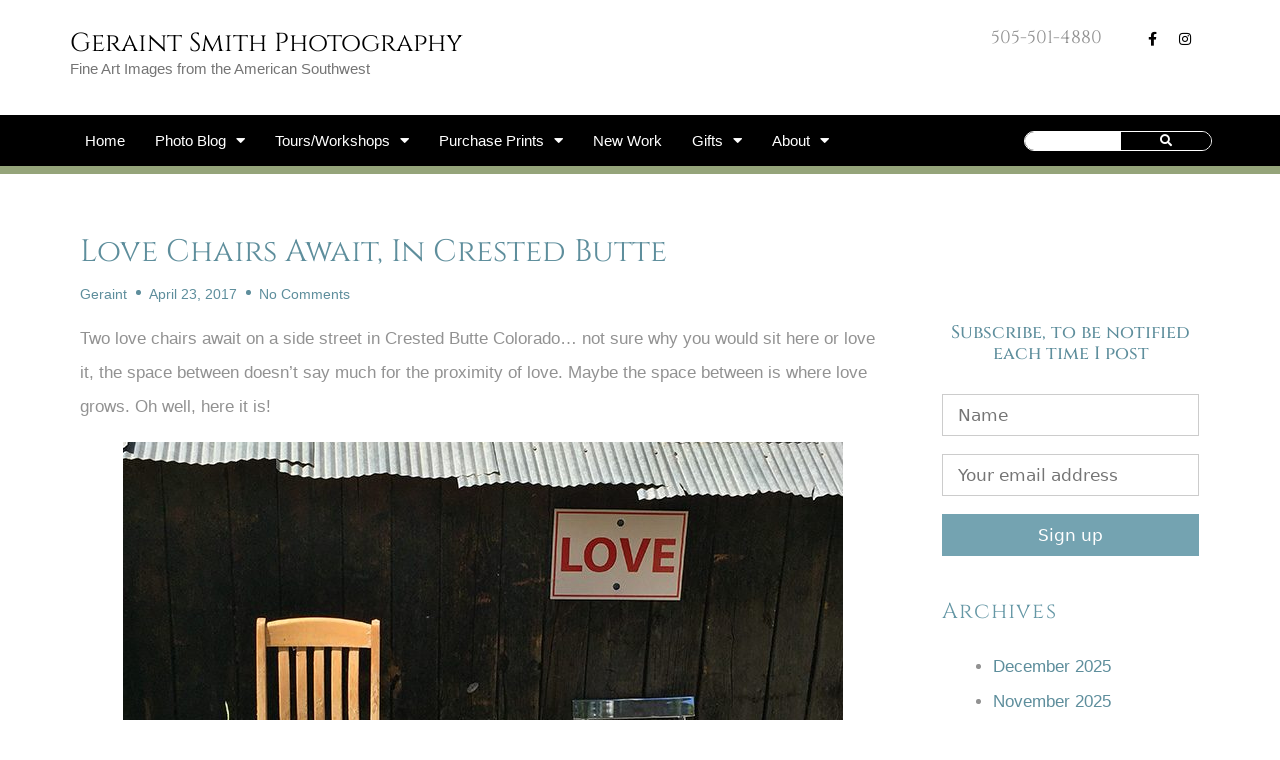

--- FILE ---
content_type: text/html; charset=UTF-8
request_url: https://geraintsmith.com/love-chairs/
body_size: 115498
content:
<!DOCTYPE html>
<html lang="en-US" prefix="og: https://ogp.me/ns#">
<head>
	<meta charset="UTF-8">
	<meta name="viewport" content="width=device-width, initial-scale=1"><script>window._wca = window._wca || [];</script>

<!-- Search Engine Optimization by Rank Math - https://rankmath.com/ -->
<title>Love Chairs Await, In Crested Butte | Geraint Smith Photography</title>
<meta name="description" content="Two love chairs await on a side street in Crested Butte Colorado ... not sure why you would sit here or love it, oh well, here it is!"/>
<meta name="robots" content="follow, index, max-snippet:-1, max-video-preview:-1, max-image-preview:large"/>
<link rel="canonical" href="https://geraintsmith.com/love-chairs/" />
<meta property="og:locale" content="en_US" />
<meta property="og:type" content="article" />
<meta property="og:title" content="Love Chairs Await, In Crested Butte | Geraint Smith Photography" />
<meta property="og:description" content="Two love chairs await on a side street in Crested Butte Colorado ... not sure why you would sit here or love it, oh well, here it is!" />
<meta property="og:url" content="https://geraintsmith.com/love-chairs/" />
<meta property="og:site_name" content="Geraint Smith Photography" />
<meta property="article:publisher" content="https://www.facebook.com/geraintsmithphotography/" />
<meta property="article:author" content="https://www.facebook.com/geraint.smith" />
<meta property="article:tag" content="Art" />
<meta property="article:tag" content="Buildings" />
<meta property="article:tag" content="Chairs" />
<meta property="article:tag" content="Colorado" />
<meta property="article:tag" content="Crested Butte" />
<meta property="article:tag" content="Love" />
<meta property="article:section" content="Photo of the Day" />
<meta property="og:image" content="https://geraintsmith.com/wp-content/uploads/2017/04/love_chairs_crested_butte_1575-5242580.jpg" />
<meta property="og:image:secure_url" content="https://geraintsmith.com/wp-content/uploads/2017/04/love_chairs_crested_butte_1575-5242580.jpg" />
<meta property="og:image:width" content="720" />
<meta property="og:image:height" content="516" />
<meta property="og:image:alt" content="love_chairs_crested_butte_1575-5242580" />
<meta property="og:image:type" content="image/jpeg" />
<meta property="article:published_time" content="2017-04-23T20:28:58-06:00" />
<meta name="twitter:card" content="summary_large_image" />
<meta name="twitter:title" content="Love Chairs Await, In Crested Butte | Geraint Smith Photography" />
<meta name="twitter:description" content="Two love chairs await on a side street in Crested Butte Colorado ... not sure why you would sit here or love it, oh well, here it is!" />
<meta name="twitter:creator" content="@Geraint" />
<meta name="twitter:image" content="https://geraintsmith.com/wp-content/uploads/2017/04/love_chairs_crested_butte_1575-5242580.jpg" />
<meta name="twitter:label1" content="Written by" />
<meta name="twitter:data1" content="Geraint" />
<meta name="twitter:label2" content="Time to read" />
<meta name="twitter:data2" content="Less than a minute" />
<script type="application/ld+json" class="rank-math-schema">{"@context":"https://schema.org","@graph":[{"@type":"Place","@id":"https://geraintsmith.com/#place","address":{"@type":"PostalAddress","streetAddress":"PO Box 83","addressLocality":"San Cristobal","addressRegion":"New Mexico","postalCode":"87564","addressCountry":"US"}},{"@type":["LocalBusiness","Organization"],"@id":"https://geraintsmith.com/#organization","name":"Geraint Smith Photography","url":"https://geraintsmith.com","sameAs":["https://www.facebook.com/geraintsmithphotography/"],"email":"geraint@geraintsmith.com","address":{"@type":"PostalAddress","streetAddress":"PO Box 83","addressLocality":"San Cristobal","addressRegion":"New Mexico","postalCode":"87564","addressCountry":"US"},"logo":{"@type":"ImageObject","@id":"https://geraintsmith.com/#logo","url":"https://geraintsmith.com/wp-content/uploads/2020/12/G.jpg","contentUrl":"https://geraintsmith.com/wp-content/uploads/2020/12/G.jpg","caption":"Geraint Smith Photography","inLanguage":"en-US","width":"500","height":"516"},"priceRange":"$$","openingHours":["Monday,Tuesday,Wednesday,Thursday,Friday,Saturday,Sunday 09:00-17:00"],"location":{"@id":"https://geraintsmith.com/#place"},"image":{"@id":"https://geraintsmith.com/#logo"},"telephone":"1+505-501-4880"},{"@type":"WebSite","@id":"https://geraintsmith.com/#website","url":"https://geraintsmith.com","name":"Geraint Smith Photography","publisher":{"@id":"https://geraintsmith.com/#organization"},"inLanguage":"en-US"},{"@type":"ImageObject","@id":"https://geraintsmith.com/wp-content/uploads/2017/04/love_chairs_crested_butte_1575-5242580.jpg","url":"https://geraintsmith.com/wp-content/uploads/2017/04/love_chairs_crested_butte_1575-5242580.jpg","width":"720","height":"516","caption":"love_chairs_crested_butte_1575-5242580","inLanguage":"en-US"},{"@type":"WebPage","@id":"https://geraintsmith.com/love-chairs/#webpage","url":"https://geraintsmith.com/love-chairs/","name":"Love Chairs Await, In Crested Butte | Geraint Smith Photography","datePublished":"2017-04-23T20:28:58-06:00","dateModified":"2017-04-23T20:28:58-06:00","isPartOf":{"@id":"https://geraintsmith.com/#website"},"primaryImageOfPage":{"@id":"https://geraintsmith.com/wp-content/uploads/2017/04/love_chairs_crested_butte_1575-5242580.jpg"},"inLanguage":"en-US"},{"@type":"Person","@id":"https://geraintsmith.com/author/geraint/","name":"Geraint","url":"https://geraintsmith.com/author/geraint/","image":{"@type":"ImageObject","@id":"https://secure.gravatar.com/avatar/b664f7553740b3d323ab7222dd946071f3967780560cf06e36afaca7b1d91e74?s=96&amp;d=mm&amp;r=g","url":"https://secure.gravatar.com/avatar/b664f7553740b3d323ab7222dd946071f3967780560cf06e36afaca7b1d91e74?s=96&amp;d=mm&amp;r=g","caption":"Geraint","inLanguage":"en-US"},"sameAs":["https://twitter.com/Geraint"],"worksFor":{"@id":"https://geraintsmith.com/#organization"}},{"@type":"BlogPosting","headline":"Love Chairs Await, In Crested Butte | Geraint Smith Photography","keywords":"Love Chairs","datePublished":"2017-04-23T20:28:58-06:00","dateModified":"2017-04-23T20:28:58-06:00","articleSection":"Photo of the Day","author":{"@id":"https://geraintsmith.com/author/geraint/","name":"Geraint"},"publisher":{"@id":"https://geraintsmith.com/#organization"},"description":"Two love chairs await on a side street in Crested Butte Colorado ... not sure why you would sit here or love it, oh well, here it is!","name":"Love Chairs Await, In Crested Butte | Geraint Smith Photography","@id":"https://geraintsmith.com/love-chairs/#richSnippet","isPartOf":{"@id":"https://geraintsmith.com/love-chairs/#webpage"},"image":{"@id":"https://geraintsmith.com/wp-content/uploads/2017/04/love_chairs_crested_butte_1575-5242580.jpg"},"inLanguage":"en-US","mainEntityOfPage":{"@id":"https://geraintsmith.com/love-chairs/#webpage"}}]}</script>
<!-- /Rank Math WordPress SEO plugin -->

<link rel='dns-prefetch' href='//stats.wp.com' />
<link rel="alternate" type="application/rss+xml" title="Geraint Smith Photography &raquo; Feed" href="https://geraintsmith.com/feed/" />
<link rel="alternate" type="application/rss+xml" title="Geraint Smith Photography &raquo; Comments Feed" href="https://geraintsmith.com/comments/feed/" />
<link rel="alternate" type="application/rss+xml" title="Geraint Smith Photography &raquo; Love Chairs Await, In Crested Butte Comments Feed" href="https://geraintsmith.com/love-chairs/feed/" />
<link rel="alternate" title="oEmbed (JSON)" type="application/json+oembed" href="https://geraintsmith.com/wp-json/oembed/1.0/embed?url=https%3A%2F%2Fgeraintsmith.com%2Flove-chairs%2F" />
<link rel="alternate" title="oEmbed (XML)" type="text/xml+oembed" href="https://geraintsmith.com/wp-json/oembed/1.0/embed?url=https%3A%2F%2Fgeraintsmith.com%2Flove-chairs%2F&#038;format=xml" />
		<!-- This site uses the Google Analytics by ExactMetrics plugin v8.10.2 - Using Analytics tracking - https://www.exactmetrics.com/ -->
							<script src="//www.googletagmanager.com/gtag/js?id=G-ENLCV0GV7P"  data-cfasync="false" data-wpfc-render="false" async></script>
			<script data-cfasync="false" data-wpfc-render="false">
				var em_version = '8.10.2';
				var em_track_user = true;
				var em_no_track_reason = '';
								var ExactMetricsDefaultLocations = {"page_location":"https:\/\/geraintsmith.com\/love-chairs\/"};
								if ( typeof ExactMetricsPrivacyGuardFilter === 'function' ) {
					var ExactMetricsLocations = (typeof ExactMetricsExcludeQuery === 'object') ? ExactMetricsPrivacyGuardFilter( ExactMetricsExcludeQuery ) : ExactMetricsPrivacyGuardFilter( ExactMetricsDefaultLocations );
				} else {
					var ExactMetricsLocations = (typeof ExactMetricsExcludeQuery === 'object') ? ExactMetricsExcludeQuery : ExactMetricsDefaultLocations;
				}

								var disableStrs = [
										'ga-disable-G-ENLCV0GV7P',
									];

				/* Function to detect opted out users */
				function __gtagTrackerIsOptedOut() {
					for (var index = 0; index < disableStrs.length; index++) {
						if (document.cookie.indexOf(disableStrs[index] + '=true') > -1) {
							return true;
						}
					}

					return false;
				}

				/* Disable tracking if the opt-out cookie exists. */
				if (__gtagTrackerIsOptedOut()) {
					for (var index = 0; index < disableStrs.length; index++) {
						window[disableStrs[index]] = true;
					}
				}

				/* Opt-out function */
				function __gtagTrackerOptout() {
					for (var index = 0; index < disableStrs.length; index++) {
						document.cookie = disableStrs[index] + '=true; expires=Thu, 31 Dec 2099 23:59:59 UTC; path=/';
						window[disableStrs[index]] = true;
					}
				}

				if ('undefined' === typeof gaOptout) {
					function gaOptout() {
						__gtagTrackerOptout();
					}
				}
								window.dataLayer = window.dataLayer || [];

				window.ExactMetricsDualTracker = {
					helpers: {},
					trackers: {},
				};
				if (em_track_user) {
					function __gtagDataLayer() {
						dataLayer.push(arguments);
					}

					function __gtagTracker(type, name, parameters) {
						if (!parameters) {
							parameters = {};
						}

						if (parameters.send_to) {
							__gtagDataLayer.apply(null, arguments);
							return;
						}

						if (type === 'event') {
														parameters.send_to = exactmetrics_frontend.v4_id;
							var hookName = name;
							if (typeof parameters['event_category'] !== 'undefined') {
								hookName = parameters['event_category'] + ':' + name;
							}

							if (typeof ExactMetricsDualTracker.trackers[hookName] !== 'undefined') {
								ExactMetricsDualTracker.trackers[hookName](parameters);
							} else {
								__gtagDataLayer('event', name, parameters);
							}
							
						} else {
							__gtagDataLayer.apply(null, arguments);
						}
					}

					__gtagTracker('js', new Date());
					__gtagTracker('set', {
						'developer_id.dNDMyYj': true,
											});
					if ( ExactMetricsLocations.page_location ) {
						__gtagTracker('set', ExactMetricsLocations);
					}
										__gtagTracker('config', 'G-ENLCV0GV7P', {"forceSSL":"true"} );
										window.gtag = __gtagTracker;										(function () {
						/* https://developers.google.com/analytics/devguides/collection/analyticsjs/ */
						/* ga and __gaTracker compatibility shim. */
						var noopfn = function () {
							return null;
						};
						var newtracker = function () {
							return new Tracker();
						};
						var Tracker = function () {
							return null;
						};
						var p = Tracker.prototype;
						p.get = noopfn;
						p.set = noopfn;
						p.send = function () {
							var args = Array.prototype.slice.call(arguments);
							args.unshift('send');
							__gaTracker.apply(null, args);
						};
						var __gaTracker = function () {
							var len = arguments.length;
							if (len === 0) {
								return;
							}
							var f = arguments[len - 1];
							if (typeof f !== 'object' || f === null || typeof f.hitCallback !== 'function') {
								if ('send' === arguments[0]) {
									var hitConverted, hitObject = false, action;
									if ('event' === arguments[1]) {
										if ('undefined' !== typeof arguments[3]) {
											hitObject = {
												'eventAction': arguments[3],
												'eventCategory': arguments[2],
												'eventLabel': arguments[4],
												'value': arguments[5] ? arguments[5] : 1,
											}
										}
									}
									if ('pageview' === arguments[1]) {
										if ('undefined' !== typeof arguments[2]) {
											hitObject = {
												'eventAction': 'page_view',
												'page_path': arguments[2],
											}
										}
									}
									if (typeof arguments[2] === 'object') {
										hitObject = arguments[2];
									}
									if (typeof arguments[5] === 'object') {
										Object.assign(hitObject, arguments[5]);
									}
									if ('undefined' !== typeof arguments[1].hitType) {
										hitObject = arguments[1];
										if ('pageview' === hitObject.hitType) {
											hitObject.eventAction = 'page_view';
										}
									}
									if (hitObject) {
										action = 'timing' === arguments[1].hitType ? 'timing_complete' : hitObject.eventAction;
										hitConverted = mapArgs(hitObject);
										__gtagTracker('event', action, hitConverted);
									}
								}
								return;
							}

							function mapArgs(args) {
								var arg, hit = {};
								var gaMap = {
									'eventCategory': 'event_category',
									'eventAction': 'event_action',
									'eventLabel': 'event_label',
									'eventValue': 'event_value',
									'nonInteraction': 'non_interaction',
									'timingCategory': 'event_category',
									'timingVar': 'name',
									'timingValue': 'value',
									'timingLabel': 'event_label',
									'page': 'page_path',
									'location': 'page_location',
									'title': 'page_title',
									'referrer' : 'page_referrer',
								};
								for (arg in args) {
																		if (!(!args.hasOwnProperty(arg) || !gaMap.hasOwnProperty(arg))) {
										hit[gaMap[arg]] = args[arg];
									} else {
										hit[arg] = args[arg];
									}
								}
								return hit;
							}

							try {
								f.hitCallback();
							} catch (ex) {
							}
						};
						__gaTracker.create = newtracker;
						__gaTracker.getByName = newtracker;
						__gaTracker.getAll = function () {
							return [];
						};
						__gaTracker.remove = noopfn;
						__gaTracker.loaded = true;
						window['__gaTracker'] = __gaTracker;
					})();
									} else {
										console.log("");
					(function () {
						function __gtagTracker() {
							return null;
						}

						window['__gtagTracker'] = __gtagTracker;
						window['gtag'] = __gtagTracker;
					})();
									}
			</script>
							<!-- / Google Analytics by ExactMetrics -->
		<style id='wp-img-auto-sizes-contain-inline-css'>
img:is([sizes=auto i],[sizes^="auto," i]){contain-intrinsic-size:3000px 1500px}
/*# sourceURL=wp-img-auto-sizes-contain-inline-css */
</style>
<style id='wp-emoji-styles-inline-css'>

	img.wp-smiley, img.emoji {
		display: inline !important;
		border: none !important;
		box-shadow: none !important;
		height: 1em !important;
		width: 1em !important;
		margin: 0 0.07em !important;
		vertical-align: -0.1em !important;
		background: none !important;
		padding: 0 !important;
	}
/*# sourceURL=wp-emoji-styles-inline-css */
</style>
<link rel='stylesheet' id='wp-block-library-css' href='https://geraintsmith.com/wp-includes/css/dist/block-library/style.min.css?ver=6.9' media='all' />
<style id='classic-theme-styles-inline-css'>
/*! This file is auto-generated */
.wp-block-button__link{color:#fff;background-color:#32373c;border-radius:9999px;box-shadow:none;text-decoration:none;padding:calc(.667em + 2px) calc(1.333em + 2px);font-size:1.125em}.wp-block-file__button{background:#32373c;color:#fff;text-decoration:none}
/*# sourceURL=/wp-includes/css/classic-themes.min.css */
</style>
<link rel='stylesheet' id='mediaelement-css' href='https://geraintsmith.com/wp-includes/js/mediaelement/mediaelementplayer-legacy.min.css?ver=4.2.17' media='all' />
<link rel='stylesheet' id='wp-mediaelement-css' href='https://geraintsmith.com/wp-includes/js/mediaelement/wp-mediaelement.min.css?ver=6.9' media='all' />
<style id='jetpack-sharing-buttons-style-inline-css'>
.jetpack-sharing-buttons__services-list{display:flex;flex-direction:row;flex-wrap:wrap;gap:0;list-style-type:none;margin:5px;padding:0}.jetpack-sharing-buttons__services-list.has-small-icon-size{font-size:12px}.jetpack-sharing-buttons__services-list.has-normal-icon-size{font-size:16px}.jetpack-sharing-buttons__services-list.has-large-icon-size{font-size:24px}.jetpack-sharing-buttons__services-list.has-huge-icon-size{font-size:36px}@media print{.jetpack-sharing-buttons__services-list{display:none!important}}.editor-styles-wrapper .wp-block-jetpack-sharing-buttons{gap:0;padding-inline-start:0}ul.jetpack-sharing-buttons__services-list.has-background{padding:1.25em 2.375em}
/*# sourceURL=https://geraintsmith.com/wp-content/plugins/jetpack/_inc/blocks/sharing-buttons/view.css */
</style>
<style id='global-styles-inline-css'>
:root{--wp--preset--aspect-ratio--square: 1;--wp--preset--aspect-ratio--4-3: 4/3;--wp--preset--aspect-ratio--3-4: 3/4;--wp--preset--aspect-ratio--3-2: 3/2;--wp--preset--aspect-ratio--2-3: 2/3;--wp--preset--aspect-ratio--16-9: 16/9;--wp--preset--aspect-ratio--9-16: 9/16;--wp--preset--color--black: #000000;--wp--preset--color--cyan-bluish-gray: #abb8c3;--wp--preset--color--white: #ffffff;--wp--preset--color--pale-pink: #f78da7;--wp--preset--color--vivid-red: #cf2e2e;--wp--preset--color--luminous-vivid-orange: #ff6900;--wp--preset--color--luminous-vivid-amber: #fcb900;--wp--preset--color--light-green-cyan: #7bdcb5;--wp--preset--color--vivid-green-cyan: #00d084;--wp--preset--color--pale-cyan-blue: #8ed1fc;--wp--preset--color--vivid-cyan-blue: #0693e3;--wp--preset--color--vivid-purple: #9b51e0;--wp--preset--color--contrast: var(--contrast);--wp--preset--color--contrast-2: var(--contrast-2);--wp--preset--color--contrast-3: var(--contrast-3);--wp--preset--color--base: var(--base);--wp--preset--color--base-2: var(--base-2);--wp--preset--color--base-3: var(--base-3);--wp--preset--color--accent: var(--accent);--wp--preset--gradient--vivid-cyan-blue-to-vivid-purple: linear-gradient(135deg,rgb(6,147,227) 0%,rgb(155,81,224) 100%);--wp--preset--gradient--light-green-cyan-to-vivid-green-cyan: linear-gradient(135deg,rgb(122,220,180) 0%,rgb(0,208,130) 100%);--wp--preset--gradient--luminous-vivid-amber-to-luminous-vivid-orange: linear-gradient(135deg,rgb(252,185,0) 0%,rgb(255,105,0) 100%);--wp--preset--gradient--luminous-vivid-orange-to-vivid-red: linear-gradient(135deg,rgb(255,105,0) 0%,rgb(207,46,46) 100%);--wp--preset--gradient--very-light-gray-to-cyan-bluish-gray: linear-gradient(135deg,rgb(238,238,238) 0%,rgb(169,184,195) 100%);--wp--preset--gradient--cool-to-warm-spectrum: linear-gradient(135deg,rgb(74,234,220) 0%,rgb(151,120,209) 20%,rgb(207,42,186) 40%,rgb(238,44,130) 60%,rgb(251,105,98) 80%,rgb(254,248,76) 100%);--wp--preset--gradient--blush-light-purple: linear-gradient(135deg,rgb(255,206,236) 0%,rgb(152,150,240) 100%);--wp--preset--gradient--blush-bordeaux: linear-gradient(135deg,rgb(254,205,165) 0%,rgb(254,45,45) 50%,rgb(107,0,62) 100%);--wp--preset--gradient--luminous-dusk: linear-gradient(135deg,rgb(255,203,112) 0%,rgb(199,81,192) 50%,rgb(65,88,208) 100%);--wp--preset--gradient--pale-ocean: linear-gradient(135deg,rgb(255,245,203) 0%,rgb(182,227,212) 50%,rgb(51,167,181) 100%);--wp--preset--gradient--electric-grass: linear-gradient(135deg,rgb(202,248,128) 0%,rgb(113,206,126) 100%);--wp--preset--gradient--midnight: linear-gradient(135deg,rgb(2,3,129) 0%,rgb(40,116,252) 100%);--wp--preset--font-size--small: 13px;--wp--preset--font-size--medium: 20px;--wp--preset--font-size--large: 36px;--wp--preset--font-size--x-large: 42px;--wp--preset--spacing--20: 0.44rem;--wp--preset--spacing--30: 0.67rem;--wp--preset--spacing--40: 1rem;--wp--preset--spacing--50: 1.5rem;--wp--preset--spacing--60: 2.25rem;--wp--preset--spacing--70: 3.38rem;--wp--preset--spacing--80: 5.06rem;--wp--preset--shadow--natural: 6px 6px 9px rgba(0, 0, 0, 0.2);--wp--preset--shadow--deep: 12px 12px 50px rgba(0, 0, 0, 0.4);--wp--preset--shadow--sharp: 6px 6px 0px rgba(0, 0, 0, 0.2);--wp--preset--shadow--outlined: 6px 6px 0px -3px rgb(255, 255, 255), 6px 6px rgb(0, 0, 0);--wp--preset--shadow--crisp: 6px 6px 0px rgb(0, 0, 0);}:where(.is-layout-flex){gap: 0.5em;}:where(.is-layout-grid){gap: 0.5em;}body .is-layout-flex{display: flex;}.is-layout-flex{flex-wrap: wrap;align-items: center;}.is-layout-flex > :is(*, div){margin: 0;}body .is-layout-grid{display: grid;}.is-layout-grid > :is(*, div){margin: 0;}:where(.wp-block-columns.is-layout-flex){gap: 2em;}:where(.wp-block-columns.is-layout-grid){gap: 2em;}:where(.wp-block-post-template.is-layout-flex){gap: 1.25em;}:where(.wp-block-post-template.is-layout-grid){gap: 1.25em;}.has-black-color{color: var(--wp--preset--color--black) !important;}.has-cyan-bluish-gray-color{color: var(--wp--preset--color--cyan-bluish-gray) !important;}.has-white-color{color: var(--wp--preset--color--white) !important;}.has-pale-pink-color{color: var(--wp--preset--color--pale-pink) !important;}.has-vivid-red-color{color: var(--wp--preset--color--vivid-red) !important;}.has-luminous-vivid-orange-color{color: var(--wp--preset--color--luminous-vivid-orange) !important;}.has-luminous-vivid-amber-color{color: var(--wp--preset--color--luminous-vivid-amber) !important;}.has-light-green-cyan-color{color: var(--wp--preset--color--light-green-cyan) !important;}.has-vivid-green-cyan-color{color: var(--wp--preset--color--vivid-green-cyan) !important;}.has-pale-cyan-blue-color{color: var(--wp--preset--color--pale-cyan-blue) !important;}.has-vivid-cyan-blue-color{color: var(--wp--preset--color--vivid-cyan-blue) !important;}.has-vivid-purple-color{color: var(--wp--preset--color--vivid-purple) !important;}.has-black-background-color{background-color: var(--wp--preset--color--black) !important;}.has-cyan-bluish-gray-background-color{background-color: var(--wp--preset--color--cyan-bluish-gray) !important;}.has-white-background-color{background-color: var(--wp--preset--color--white) !important;}.has-pale-pink-background-color{background-color: var(--wp--preset--color--pale-pink) !important;}.has-vivid-red-background-color{background-color: var(--wp--preset--color--vivid-red) !important;}.has-luminous-vivid-orange-background-color{background-color: var(--wp--preset--color--luminous-vivid-orange) !important;}.has-luminous-vivid-amber-background-color{background-color: var(--wp--preset--color--luminous-vivid-amber) !important;}.has-light-green-cyan-background-color{background-color: var(--wp--preset--color--light-green-cyan) !important;}.has-vivid-green-cyan-background-color{background-color: var(--wp--preset--color--vivid-green-cyan) !important;}.has-pale-cyan-blue-background-color{background-color: var(--wp--preset--color--pale-cyan-blue) !important;}.has-vivid-cyan-blue-background-color{background-color: var(--wp--preset--color--vivid-cyan-blue) !important;}.has-vivid-purple-background-color{background-color: var(--wp--preset--color--vivid-purple) !important;}.has-black-border-color{border-color: var(--wp--preset--color--black) !important;}.has-cyan-bluish-gray-border-color{border-color: var(--wp--preset--color--cyan-bluish-gray) !important;}.has-white-border-color{border-color: var(--wp--preset--color--white) !important;}.has-pale-pink-border-color{border-color: var(--wp--preset--color--pale-pink) !important;}.has-vivid-red-border-color{border-color: var(--wp--preset--color--vivid-red) !important;}.has-luminous-vivid-orange-border-color{border-color: var(--wp--preset--color--luminous-vivid-orange) !important;}.has-luminous-vivid-amber-border-color{border-color: var(--wp--preset--color--luminous-vivid-amber) !important;}.has-light-green-cyan-border-color{border-color: var(--wp--preset--color--light-green-cyan) !important;}.has-vivid-green-cyan-border-color{border-color: var(--wp--preset--color--vivid-green-cyan) !important;}.has-pale-cyan-blue-border-color{border-color: var(--wp--preset--color--pale-cyan-blue) !important;}.has-vivid-cyan-blue-border-color{border-color: var(--wp--preset--color--vivid-cyan-blue) !important;}.has-vivid-purple-border-color{border-color: var(--wp--preset--color--vivid-purple) !important;}.has-vivid-cyan-blue-to-vivid-purple-gradient-background{background: var(--wp--preset--gradient--vivid-cyan-blue-to-vivid-purple) !important;}.has-light-green-cyan-to-vivid-green-cyan-gradient-background{background: var(--wp--preset--gradient--light-green-cyan-to-vivid-green-cyan) !important;}.has-luminous-vivid-amber-to-luminous-vivid-orange-gradient-background{background: var(--wp--preset--gradient--luminous-vivid-amber-to-luminous-vivid-orange) !important;}.has-luminous-vivid-orange-to-vivid-red-gradient-background{background: var(--wp--preset--gradient--luminous-vivid-orange-to-vivid-red) !important;}.has-very-light-gray-to-cyan-bluish-gray-gradient-background{background: var(--wp--preset--gradient--very-light-gray-to-cyan-bluish-gray) !important;}.has-cool-to-warm-spectrum-gradient-background{background: var(--wp--preset--gradient--cool-to-warm-spectrum) !important;}.has-blush-light-purple-gradient-background{background: var(--wp--preset--gradient--blush-light-purple) !important;}.has-blush-bordeaux-gradient-background{background: var(--wp--preset--gradient--blush-bordeaux) !important;}.has-luminous-dusk-gradient-background{background: var(--wp--preset--gradient--luminous-dusk) !important;}.has-pale-ocean-gradient-background{background: var(--wp--preset--gradient--pale-ocean) !important;}.has-electric-grass-gradient-background{background: var(--wp--preset--gradient--electric-grass) !important;}.has-midnight-gradient-background{background: var(--wp--preset--gradient--midnight) !important;}.has-small-font-size{font-size: var(--wp--preset--font-size--small) !important;}.has-medium-font-size{font-size: var(--wp--preset--font-size--medium) !important;}.has-large-font-size{font-size: var(--wp--preset--font-size--large) !important;}.has-x-large-font-size{font-size: var(--wp--preset--font-size--x-large) !important;}
:where(.wp-block-post-template.is-layout-flex){gap: 1.25em;}:where(.wp-block-post-template.is-layout-grid){gap: 1.25em;}
:where(.wp-block-term-template.is-layout-flex){gap: 1.25em;}:where(.wp-block-term-template.is-layout-grid){gap: 1.25em;}
:where(.wp-block-columns.is-layout-flex){gap: 2em;}:where(.wp-block-columns.is-layout-grid){gap: 2em;}
:root :where(.wp-block-pullquote){font-size: 1.5em;line-height: 1.6;}
/*# sourceURL=global-styles-inline-css */
</style>
<link rel='stylesheet' id='woocommerce-layout-css' href='https://geraintsmith.com/wp-content/plugins/woocommerce/assets/css/woocommerce-layout.css?ver=10.4.2' media='all' />
<style id='woocommerce-layout-inline-css'>

	.infinite-scroll .woocommerce-pagination {
		display: none;
	}
/*# sourceURL=woocommerce-layout-inline-css */
</style>
<link rel='stylesheet' id='woocommerce-smallscreen-css' href='https://geraintsmith.com/wp-content/plugins/woocommerce/assets/css/woocommerce-smallscreen.css?ver=10.4.2' media='only screen and (max-width: 768px)' />
<link rel='stylesheet' id='woocommerce-general-css' href='https://geraintsmith.com/wp-content/plugins/woocommerce/assets/css/woocommerce.css?ver=10.4.2' media='all' />
<style id='woocommerce-general-inline-css'>
.woocommerce .page-header-image-single {display: none;}.woocommerce .entry-content,.woocommerce .product .entry-summary {margin-top: 0;}.related.products {clear: both;}.checkout-subscribe-prompt.clear {visibility: visible;height: initial;width: initial;}@media (max-width:768px) {.woocommerce .woocommerce-ordering,.woocommerce-page .woocommerce-ordering {float: none;}.woocommerce .woocommerce-ordering select {max-width: 100%;}.woocommerce ul.products li.product,.woocommerce-page ul.products li.product,.woocommerce-page[class*=columns-] ul.products li.product,.woocommerce[class*=columns-] ul.products li.product {width: 100%;float: none;}}
/*# sourceURL=woocommerce-general-inline-css */
</style>
<style id='woocommerce-inline-inline-css'>
.woocommerce form .form-row .required { visibility: visible; }
/*# sourceURL=woocommerce-inline-inline-css */
</style>
<link rel='stylesheet' id='mc4wp-form-basic-css' href='https://geraintsmith.com/wp-content/plugins/mailchimp-for-wp/assets/css/form-basic.css?ver=4.10.9' media='all' />
<link rel='stylesheet' id='generate-style-grid-css' href='https://geraintsmith.com/wp-content/themes/generatepress/assets/css/unsemantic-grid.min.css?ver=3.6.1' media='all' />
<link rel='stylesheet' id='generate-style-css' href='https://geraintsmith.com/wp-content/themes/generatepress/assets/css/style.min.css?ver=3.6.1' media='all' />
<style id='generate-style-inline-css'>
body{background-color:#ffffff;color:#3a3a3a;}a{color:#32859e;}a:hover, a:focus, a:active{color:#000000;}body .grid-container{max-width:1100px;}.wp-block-group__inner-container{max-width:1100px;margin-left:auto;margin-right:auto;}:root{--contrast:#222222;--contrast-2:#575760;--contrast-3:#b2b2be;--base:#f0f0f0;--base-2:#f7f8f9;--base-3:#ffffff;--accent:#1e73be;}:root .has-contrast-color{color:var(--contrast);}:root .has-contrast-background-color{background-color:var(--contrast);}:root .has-contrast-2-color{color:var(--contrast-2);}:root .has-contrast-2-background-color{background-color:var(--contrast-2);}:root .has-contrast-3-color{color:var(--contrast-3);}:root .has-contrast-3-background-color{background-color:var(--contrast-3);}:root .has-base-color{color:var(--base);}:root .has-base-background-color{background-color:var(--base);}:root .has-base-2-color{color:var(--base-2);}:root .has-base-2-background-color{background-color:var(--base-2);}:root .has-base-3-color{color:var(--base-3);}:root .has-base-3-background-color{background-color:var(--base-3);}:root .has-accent-color{color:var(--accent);}:root .has-accent-background-color{background-color:var(--accent);}body{line-height:1.5;}.entry-content > [class*="wp-block-"]:not(:last-child):not(.wp-block-heading){margin-bottom:1.5em;}.main-navigation .main-nav ul ul li a{font-size:14px;}.sidebar .widget, .footer-widgets .widget{font-size:17px;}h1{font-weight:300;font-size:40px;}h2{font-weight:300;font-size:30px;}h3{font-size:20px;}h4{font-size:inherit;}h5{font-size:inherit;}@media (max-width:768px){.main-title{font-size:30px;}h1{font-size:30px;}h2{font-size:25px;}}.top-bar{background-color:#636363;color:#ffffff;}.top-bar a{color:#ffffff;}.top-bar a:hover{color:#303030;}.site-header{background-color:#ffffff;color:#3a3a3a;}.site-header a{color:#3a3a3a;}.main-title a,.main-title a:hover{color:#222222;}.site-description{color:#757575;}.main-navigation,.main-navigation ul ul{background-color:#222222;}.main-navigation .main-nav ul li a, .main-navigation .menu-toggle, .main-navigation .menu-bar-items{color:#ffffff;}.main-navigation .main-nav ul li:not([class*="current-menu-"]):hover > a, .main-navigation .main-nav ul li:not([class*="current-menu-"]):focus > a, .main-navigation .main-nav ul li.sfHover:not([class*="current-menu-"]) > a, .main-navigation .menu-bar-item:hover > a, .main-navigation .menu-bar-item.sfHover > a{color:#ffffff;background-color:#3f3f3f;}button.menu-toggle:hover,button.menu-toggle:focus,.main-navigation .mobile-bar-items a,.main-navigation .mobile-bar-items a:hover,.main-navigation .mobile-bar-items a:focus{color:#ffffff;}.main-navigation .main-nav ul li[class*="current-menu-"] > a{color:#ffffff;background-color:#3f3f3f;}.navigation-search input[type="search"],.navigation-search input[type="search"]:active, .navigation-search input[type="search"]:focus, .main-navigation .main-nav ul li.search-item.active > a, .main-navigation .menu-bar-items .search-item.active > a{color:#ffffff;background-color:#3f3f3f;}.main-navigation ul ul{background-color:#3f3f3f;}.main-navigation .main-nav ul ul li a{color:#ffffff;}.main-navigation .main-nav ul ul li:not([class*="current-menu-"]):hover > a,.main-navigation .main-nav ul ul li:not([class*="current-menu-"]):focus > a, .main-navigation .main-nav ul ul li.sfHover:not([class*="current-menu-"]) > a{color:#ffffff;background-color:#4f4f4f;}.main-navigation .main-nav ul ul li[class*="current-menu-"] > a{color:#ffffff;background-color:#4f4f4f;}.separate-containers .inside-article, .separate-containers .comments-area, .separate-containers .page-header, .one-container .container, .separate-containers .paging-navigation, .inside-page-header{background-color:#ffffff;}.entry-meta{color:#595959;}.entry-meta a{color:#595959;}.entry-meta a:hover{color:#1e73be;}.sidebar .widget{background-color:#ffffff;}.sidebar .widget .widget-title{color:#000000;}.footer-widgets{background-color:#ffffff;}.footer-widgets .widget-title{color:#000000;}.site-info{color:#ffffff;background-color:#222222;}.site-info a{color:#ffffff;}.site-info a:hover{color:#606060;}.footer-bar .widget_nav_menu .current-menu-item a{color:#606060;}input[type="text"],input[type="email"],input[type="url"],input[type="password"],input[type="search"],input[type="tel"],input[type="number"],textarea,select{color:#ffffff;background-color:#fafafa;border-color:#cccccc;}input[type="text"]:focus,input[type="email"]:focus,input[type="url"]:focus,input[type="password"]:focus,input[type="search"]:focus,input[type="tel"]:focus,input[type="number"]:focus,textarea:focus,select:focus{color:var(--base-3);background-color:#ffffff;border-color:#bfbfbf;}button,html input[type="button"],input[type="reset"],input[type="submit"],a.button,a.wp-block-button__link:not(.has-background){color:#ffffff;background-color:#666666;}button:hover,html input[type="button"]:hover,input[type="reset"]:hover,input[type="submit"]:hover,a.button:hover,button:focus,html input[type="button"]:focus,input[type="reset"]:focus,input[type="submit"]:focus,a.button:focus,a.wp-block-button__link:not(.has-background):active,a.wp-block-button__link:not(.has-background):focus,a.wp-block-button__link:not(.has-background):hover{color:#ffffff;background-color:#3f3f3f;}a.generate-back-to-top{background-color:rgba( 0,0,0,0.4 );color:#ffffff;}a.generate-back-to-top:hover,a.generate-back-to-top:focus{background-color:rgba( 0,0,0,0.6 );color:#ffffff;}:root{--gp-search-modal-bg-color:var(--base-3);--gp-search-modal-text-color:var(--contrast);--gp-search-modal-overlay-bg-color:rgba(0,0,0,0.2);}@media (max-width:768px){.main-navigation .menu-bar-item:hover > a, .main-navigation .menu-bar-item.sfHover > a{background:none;color:#ffffff;}}.inside-top-bar{padding:10px;}.site-main .wp-block-group__inner-container{padding:40px;}.entry-content .alignwide, body:not(.no-sidebar) .entry-content .alignfull{margin-left:-40px;width:calc(100% + 80px);max-width:calc(100% + 80px);}.container.grid-container{max-width:1180px;}.rtl .menu-item-has-children .dropdown-menu-toggle{padding-left:20px;}.rtl .main-navigation .main-nav ul li.menu-item-has-children > a{padding-right:20px;}.site-info{padding:20px;}@media (max-width:768px){.separate-containers .inside-article, .separate-containers .comments-area, .separate-containers .page-header, .separate-containers .paging-navigation, .one-container .site-content, .inside-page-header{padding:30px;}.site-main .wp-block-group__inner-container{padding:30px;}.site-info{padding-right:10px;padding-left:10px;}.entry-content .alignwide, body:not(.no-sidebar) .entry-content .alignfull{margin-left:-30px;width:calc(100% + 60px);max-width:calc(100% + 60px);}}.one-container .sidebar .widget{padding:0px;}@media (max-width:768px){.main-navigation .menu-toggle,.main-navigation .mobile-bar-items,.sidebar-nav-mobile:not(#sticky-placeholder){display:block;}.main-navigation ul,.gen-sidebar-nav{display:none;}[class*="nav-float-"] .site-header .inside-header > *{float:none;clear:both;}}
/*# sourceURL=generate-style-inline-css */
</style>
<link rel='stylesheet' id='generate-mobile-style-css' href='https://geraintsmith.com/wp-content/themes/generatepress/assets/css/mobile.min.css?ver=3.6.1' media='all' />
<link rel='stylesheet' id='generate-font-icons-css' href='https://geraintsmith.com/wp-content/themes/generatepress/assets/css/components/font-icons.min.css?ver=3.6.1' media='all' />
<link rel='stylesheet' id='font-awesome-css' href='https://geraintsmith.com/wp-content/plugins/elementor/assets/lib/font-awesome/css/font-awesome.min.css?ver=4.7.0' media='all' />
<link rel='stylesheet' id='elementor-frontend-css' href='https://geraintsmith.com/wp-content/plugins/elementor/assets/css/frontend.min.css?ver=3.33.6' media='all' />
<link rel='stylesheet' id='widget-heading-css' href='https://geraintsmith.com/wp-content/plugins/elementor/assets/css/widget-heading.min.css?ver=3.33.6' media='all' />
<link rel='stylesheet' id='widget-social-icons-css' href='https://geraintsmith.com/wp-content/plugins/elementor/assets/css/widget-social-icons.min.css?ver=3.33.6' media='all' />
<link rel='stylesheet' id='e-apple-webkit-css' href='https://geraintsmith.com/wp-content/plugins/elementor/assets/css/conditionals/apple-webkit.min.css?ver=3.33.6' media='all' />
<link rel='stylesheet' id='widget-nav-menu-css' href='https://geraintsmith.com/wp-content/plugins/elementor-pro/assets/css/widget-nav-menu.min.css?ver=3.33.2' media='all' />
<link rel='stylesheet' id='widget-search-form-css' href='https://geraintsmith.com/wp-content/plugins/elementor-pro/assets/css/widget-search-form.min.css?ver=3.33.2' media='all' />
<link rel='stylesheet' id='elementor-icons-shared-0-css' href='https://geraintsmith.com/wp-content/plugins/elementor/assets/lib/font-awesome/css/fontawesome.min.css?ver=5.15.3' media='all' />
<link rel='stylesheet' id='elementor-icons-fa-solid-css' href='https://geraintsmith.com/wp-content/plugins/elementor/assets/lib/font-awesome/css/solid.min.css?ver=5.15.3' media='all' />
<link rel='stylesheet' id='e-animation-pulse-css' href='https://geraintsmith.com/wp-content/plugins/elementor/assets/lib/animations/styles/e-animation-pulse.min.css?ver=3.33.6' media='all' />
<link rel='stylesheet' id='widget-post-info-css' href='https://geraintsmith.com/wp-content/plugins/elementor-pro/assets/css/widget-post-info.min.css?ver=3.33.2' media='all' />
<link rel='stylesheet' id='widget-icon-list-css' href='https://geraintsmith.com/wp-content/plugins/elementor/assets/css/widget-icon-list.min.css?ver=3.33.6' media='all' />
<link rel='stylesheet' id='elementor-icons-fa-regular-css' href='https://geraintsmith.com/wp-content/plugins/elementor/assets/lib/font-awesome/css/regular.min.css?ver=5.15.3' media='all' />
<link rel='stylesheet' id='widget-post-navigation-css' href='https://geraintsmith.com/wp-content/plugins/elementor-pro/assets/css/widget-post-navigation.min.css?ver=3.33.2' media='all' />
<link rel='stylesheet' id='swiper-css' href='https://geraintsmith.com/wp-content/plugins/elementor/assets/lib/swiper/v8/css/swiper.min.css?ver=8.4.5' media='all' />
<link rel='stylesheet' id='e-swiper-css' href='https://geraintsmith.com/wp-content/plugins/elementor/assets/css/conditionals/e-swiper.min.css?ver=3.33.6' media='all' />
<link rel='stylesheet' id='elementor-icons-css' href='https://geraintsmith.com/wp-content/plugins/elementor/assets/lib/eicons/css/elementor-icons.min.css?ver=5.44.0' media='all' />
<link rel='stylesheet' id='elementor-post-85-css' href='https://geraintsmith.com/wp-content/uploads/elementor/css/post-85.css?ver=1766080191' media='all' />
<link rel='stylesheet' id='font-awesome-5-all-css' href='https://geraintsmith.com/wp-content/plugins/elementor/assets/lib/font-awesome/css/all.min.css?ver=3.33.6' media='all' />
<link rel='stylesheet' id='font-awesome-4-shim-css' href='https://geraintsmith.com/wp-content/plugins/elementor/assets/lib/font-awesome/css/v4-shims.min.css?ver=3.33.6' media='all' />
<link rel='stylesheet' id='elementor-post-84-css' href='https://geraintsmith.com/wp-content/uploads/elementor/css/post-84.css?ver=1766080191' media='all' />
<link rel='stylesheet' id='elementor-post-132-css' href='https://geraintsmith.com/wp-content/uploads/elementor/css/post-132.css?ver=1766080191' media='all' />
<link rel='stylesheet' id='elementor-post-7907-css' href='https://geraintsmith.com/wp-content/uploads/elementor/css/post-7907.css?ver=1766080202' media='all' />
<link rel='stylesheet' id='eael-general-css' href='https://geraintsmith.com/wp-content/plugins/essential-addons-for-elementor-lite/assets/front-end/css/view/general.min.css?ver=6.5.4' media='all' />
<link rel='stylesheet' id='elementor-gf-local-roboto-css' href='https://geraintsmith.com/wp-content/uploads/elementor/google-fonts/css/roboto.css?ver=1742223336' media='all' />
<link rel='stylesheet' id='elementor-gf-local-robotoslab-css' href='https://geraintsmith.com/wp-content/uploads/elementor/google-fonts/css/robotoslab.css?ver=1742223350' media='all' />
<link rel='stylesheet' id='elementor-gf-local-cinzel-css' href='https://geraintsmith.com/wp-content/uploads/elementor/google-fonts/css/cinzel.css?ver=1742223355' media='all' />
<link rel='stylesheet' id='elementor-icons-fa-brands-css' href='https://geraintsmith.com/wp-content/plugins/elementor/assets/lib/font-awesome/css/brands.min.css?ver=5.15.3' media='all' />
<script src="https://geraintsmith.com/wp-content/plugins/google-analytics-dashboard-for-wp/assets/js/frontend-gtag.min.js?ver=8.10.2" id="exactmetrics-frontend-script-js" async data-wp-strategy="async"></script>
<script data-cfasync="false" data-wpfc-render="false" id='exactmetrics-frontend-script-js-extra'>var exactmetrics_frontend = {"js_events_tracking":"true","download_extensions":"zip,mp3,mpeg,pdf,docx,pptx,xlsx,rar","inbound_paths":"[{\"path\":\"\\\/go\\\/\",\"label\":\"affiliate\"},{\"path\":\"\\\/recommend\\\/\",\"label\":\"affiliate\"}]","home_url":"https:\/\/geraintsmith.com","hash_tracking":"false","v4_id":"G-ENLCV0GV7P"};</script>
<script src="https://geraintsmith.com/wp-includes/js/jquery/jquery.min.js?ver=3.7.1" id="jquery-core-js"></script>
<script src="https://geraintsmith.com/wp-includes/js/jquery/jquery-migrate.min.js?ver=3.4.1" id="jquery-migrate-js"></script>
<script src="https://geraintsmith.com/wp-content/plugins/woocommerce/assets/js/jquery-blockui/jquery.blockUI.min.js?ver=2.7.0-wc.10.4.2" id="wc-jquery-blockui-js" defer data-wp-strategy="defer"></script>
<script id="wc-add-to-cart-js-extra">
var wc_add_to_cart_params = {"ajax_url":"/wp-admin/admin-ajax.php","wc_ajax_url":"/?wc-ajax=%%endpoint%%","i18n_view_cart":"View cart","cart_url":"https://geraintsmith.com/cart/","is_cart":"","cart_redirect_after_add":"yes"};
//# sourceURL=wc-add-to-cart-js-extra
</script>
<script src="https://geraintsmith.com/wp-content/plugins/woocommerce/assets/js/frontend/add-to-cart.min.js?ver=10.4.2" id="wc-add-to-cart-js" defer data-wp-strategy="defer"></script>
<script src="https://geraintsmith.com/wp-content/plugins/woocommerce/assets/js/js-cookie/js.cookie.min.js?ver=2.1.4-wc.10.4.2" id="wc-js-cookie-js" defer data-wp-strategy="defer"></script>
<script id="woocommerce-js-extra">
var woocommerce_params = {"ajax_url":"/wp-admin/admin-ajax.php","wc_ajax_url":"/?wc-ajax=%%endpoint%%","i18n_password_show":"Show password","i18n_password_hide":"Hide password"};
//# sourceURL=woocommerce-js-extra
</script>
<script src="https://geraintsmith.com/wp-content/plugins/woocommerce/assets/js/frontend/woocommerce.min.js?ver=10.4.2" id="woocommerce-js" defer data-wp-strategy="defer"></script>
<script id="WCPAY_ASSETS-js-extra">
var wcpayAssets = {"url":"https://geraintsmith.com/wp-content/plugins/woocommerce-payments/dist/"};
//# sourceURL=WCPAY_ASSETS-js-extra
</script>
<script src="https://stats.wp.com/s-202551.js" id="woocommerce-analytics-js" defer data-wp-strategy="defer"></script>
<script src="https://geraintsmith.com/wp-content/plugins/elementor/assets/lib/font-awesome/js/v4-shims.min.js?ver=3.33.6" id="font-awesome-4-shim-js"></script>
<link rel="https://api.w.org/" href="https://geraintsmith.com/wp-json/" /><link rel="alternate" title="JSON" type="application/json" href="https://geraintsmith.com/wp-json/wp/v2/posts/19907" /><link rel="EditURI" type="application/rsd+xml" title="RSD" href="https://geraintsmith.com/xmlrpc.php?rsd" />
<meta name="generator" content="WordPress 6.9" />
<link rel='shortlink' href='https://geraintsmith.com/?p=19907' />
	<style>img#wpstats{display:none}</style>
			<noscript><style>.woocommerce-product-gallery{ opacity: 1 !important; }</style></noscript>
	<meta name="generator" content="Elementor 3.33.6; features: additional_custom_breakpoints; settings: css_print_method-external, google_font-enabled, font_display-auto">
			<style>
				.e-con.e-parent:nth-of-type(n+4):not(.e-lazyloaded):not(.e-no-lazyload),
				.e-con.e-parent:nth-of-type(n+4):not(.e-lazyloaded):not(.e-no-lazyload) * {
					background-image: none !important;
				}
				@media screen and (max-height: 1024px) {
					.e-con.e-parent:nth-of-type(n+3):not(.e-lazyloaded):not(.e-no-lazyload),
					.e-con.e-parent:nth-of-type(n+3):not(.e-lazyloaded):not(.e-no-lazyload) * {
						background-image: none !important;
					}
				}
				@media screen and (max-height: 640px) {
					.e-con.e-parent:nth-of-type(n+2):not(.e-lazyloaded):not(.e-no-lazyload),
					.e-con.e-parent:nth-of-type(n+2):not(.e-lazyloaded):not(.e-no-lazyload) * {
						background-image: none !important;
					}
				}
			</style>
			<link rel="icon" href="https://geraintsmith.com/wp-content/uploads/2020/05/cropped-G-32x32.jpg" sizes="32x32" />
<link rel="icon" href="https://geraintsmith.com/wp-content/uploads/2020/05/cropped-G-192x192.jpg" sizes="192x192" />
<link rel="apple-touch-icon" href="https://geraintsmith.com/wp-content/uploads/2020/05/cropped-G-180x180.jpg" />
<meta name="msapplication-TileImage" content="https://geraintsmith.com/wp-content/uploads/2020/05/cropped-G-270x270.jpg" />
</head>

<body class="wp-singular post-template-default single single-post postid-19907 single-format-image wp-embed-responsive wp-theme-generatepress theme-generatepress woocommerce-no-js right-sidebar nav-float-right separate-containers fluid-header active-footer-widgets-3 header-aligned-left dropdown-hover featured-image-active elementor-default elementor-template-full-width elementor-kit-85 elementor-page-7907 full-width-content" itemtype="https://schema.org/Blog" itemscope>
	<a class="screen-reader-text skip-link" href="#content" title="Skip to content">Skip to content</a>		<header data-elementor-type="header" data-elementor-id="84" class="elementor elementor-84 elementor-location-header" data-elementor-post-type="elementor_library">
					<section class="elementor-section elementor-top-section elementor-element elementor-element-7e5f6bac elementor-section-height-min-height elementor-section-content-middle elementor-section-boxed elementor-section-height-default elementor-section-items-middle" data-id="7e5f6bac" data-element_type="section" data-settings="{&quot;background_background&quot;:&quot;gradient&quot;}">
						<div class="elementor-container elementor-column-gap-no">
					<div class="elementor-column elementor-col-50 elementor-top-column elementor-element elementor-element-79fdbc0d" data-id="79fdbc0d" data-element_type="column">
			<div class="elementor-widget-wrap elementor-element-populated">
						<div class="elementor-element elementor-element-143601d elementor-widget elementor-widget-theme-site-title elementor-widget-heading" data-id="143601d" data-element_type="widget" data-widget_type="theme-site-title.default">
				<div class="elementor-widget-container">
					<h2 class="elementor-heading-title elementor-size-default"><a href="https://geraintsmith.com">Geraint Smith Photography</a></h2>				</div>
				</div>
				<div class="elementor-element elementor-element-2ca94a4 elementor-widget elementor-widget-text-editor" data-id="2ca94a4" data-element_type="widget" data-widget_type="text-editor.default">
				<div class="elementor-widget-container">
									<p><span class="site-description">Fine Art Images from the American Southwest</span></p>								</div>
				</div>
					</div>
		</div>
				<div class="elementor-column elementor-col-50 elementor-top-column elementor-element elementor-element-7c12b7e6" data-id="7c12b7e6" data-element_type="column">
			<div class="elementor-widget-wrap elementor-element-populated">
						<section class="elementor-section elementor-inner-section elementor-element elementor-element-12dccbdb elementor-hidden-phone elementor-section-boxed elementor-section-height-default elementor-section-height-default" data-id="12dccbdb" data-element_type="section">
						<div class="elementor-container elementor-column-gap-default">
					<div class="elementor-column elementor-col-50 elementor-inner-column elementor-element elementor-element-507cedee" data-id="507cedee" data-element_type="column">
			<div class="elementor-widget-wrap elementor-element-populated">
						<div class="elementor-element elementor-element-c35bd73 elementor-widget elementor-widget-text-editor" data-id="c35bd73" data-element_type="widget" data-widget_type="text-editor.default">
				<div class="elementor-widget-container">
									<p> 505-501-4880</p>								</div>
				</div>
					</div>
		</div>
				<div class="elementor-column elementor-col-50 elementor-inner-column elementor-element elementor-element-2396864" data-id="2396864" data-element_type="column">
			<div class="elementor-widget-wrap elementor-element-populated">
						<div class="elementor-element elementor-element-d28a725 e-grid-align-right e-grid-align-mobile-center elementor-shape-rounded elementor-grid-0 elementor-widget elementor-widget-social-icons" data-id="d28a725" data-element_type="widget" data-widget_type="social-icons.default">
				<div class="elementor-widget-container">
							<div class="elementor-social-icons-wrapper elementor-grid" role="list">
							<span class="elementor-grid-item" role="listitem">
					<a class="elementor-icon elementor-social-icon elementor-social-icon-facebook-f elementor-repeater-item-2833215" href="https://www.facebook.com/geraintsmithphotography" target="_blank">
						<span class="elementor-screen-only">Facebook-f</span>
						<i aria-hidden="true" class="fab fa-facebook-f"></i>					</a>
				</span>
							<span class="elementor-grid-item" role="listitem">
					<a class="elementor-icon elementor-social-icon elementor-social-icon-instagram elementor-repeater-item-bae7fa5" href="https://www.instagram.com/geraintsmithphotography/" target="_blank">
						<span class="elementor-screen-only">Instagram</span>
						<i aria-hidden="true" class="fab fa-instagram"></i>					</a>
				</span>
					</div>
						</div>
				</div>
					</div>
		</div>
					</div>
		</section>
					</div>
		</div>
					</div>
		</section>
				<nav class="elementor-section elementor-top-section elementor-element elementor-element-6ae77e03 elementor-section-content-middle elementor-section-boxed elementor-section-height-default elementor-section-height-default" data-id="6ae77e03" data-element_type="section" data-settings="{&quot;background_background&quot;:&quot;classic&quot;}">
						<div class="elementor-container elementor-column-gap-no">
					<div class="elementor-column elementor-col-50 elementor-top-column elementor-element elementor-element-6f9e6c2f" data-id="6f9e6c2f" data-element_type="column" data-settings="{&quot;background_background&quot;:&quot;classic&quot;}">
			<div class="elementor-widget-wrap elementor-element-populated">
					<div class="elementor-background-overlay"></div>
						<div class="elementor-element elementor-element-67bc3444 elementor-nav-menu--stretch elementor-nav-menu__align-start elementor-nav-menu--dropdown-tablet elementor-nav-menu__text-align-aside elementor-nav-menu--toggle elementor-nav-menu--burger elementor-widget elementor-widget-nav-menu" data-id="67bc3444" data-element_type="widget" data-settings="{&quot;full_width&quot;:&quot;stretch&quot;,&quot;layout&quot;:&quot;horizontal&quot;,&quot;submenu_icon&quot;:{&quot;value&quot;:&quot;&lt;i class=\&quot;fas fa-caret-down\&quot; aria-hidden=\&quot;true\&quot;&gt;&lt;\/i&gt;&quot;,&quot;library&quot;:&quot;fa-solid&quot;},&quot;toggle&quot;:&quot;burger&quot;}" data-widget_type="nav-menu.default">
				<div class="elementor-widget-container">
								<nav aria-label="Menu" class="elementor-nav-menu--main elementor-nav-menu__container elementor-nav-menu--layout-horizontal e--pointer-background e--animation-fade">
				<ul id="menu-1-67bc3444" class="elementor-nav-menu"><li class="menu-item menu-item-type-post_type menu-item-object-page menu-item-home menu-item-20130"><a href="https://geraintsmith.com/" class="elementor-item">Home</a></li>
<li class="menu-item menu-item-type-custom menu-item-object-custom menu-item-has-children menu-item-20403"><a class="elementor-item">Photo Blog</a>
<ul class="sub-menu elementor-nav-menu--dropdown">
	<li class="menu-item menu-item-type-post_type menu-item-object-page menu-item-21945"><a href="https://geraintsmith.com/photo-of-the-week/" class="elementor-sub-item">NEW Photo of the Week</a></li>
	<li class="menu-item menu-item-type-post_type menu-item-object-page menu-item-111"><a href="https://geraintsmith.com/photo-of-the-day/" class="elementor-sub-item">Archives | 2016-2023</a></li>
	<li class="menu-item menu-item-type-post_type menu-item-object-page menu-item-8494"><a href="https://geraintsmith.com/photo-of-the-day-archive-2005-2016/" class="elementor-sub-item">Archives | 2005–2016</a></li>
</ul>
</li>
<li class="menu-item menu-item-type-custom menu-item-object-custom menu-item-has-children menu-item-8423"><a class="elementor-item">Tours/Workshops</a>
<ul class="sub-menu elementor-nav-menu--dropdown">
	<li class="menu-item menu-item-type-post_type menu-item-object-page menu-item-115"><a href="https://geraintsmith.com/tour-workshops/" class="elementor-sub-item">All</a></li>
	<li class="menu-item menu-item-type-post_type menu-item-object-product menu-item-8439"><a href="https://geraintsmith.com/product/high-road-to-taos-photography-tour-workshop/" class="elementor-sub-item">High Road to Taos</a></li>
	<li class="menu-item menu-item-type-post_type menu-item-object-product menu-item-8438"><a href="https://geraintsmith.com/product/abiquiu-and-the-rio-chama-valley-photography-tour-workshop/" class="elementor-sub-item">Abiquiu, Rio Chama Valley</a></li>
	<li class="menu-item menu-item-type-post_type menu-item-object-product menu-item-8437"><a href="https://geraintsmith.com/product/rio-grande-gorge-and-beyond-photography-tour-workshop/" class="elementor-sub-item">Rio Grande and Beyond</a></li>
	<li class="menu-item menu-item-type-post_type menu-item-object-product menu-item-8436"><a href="https://geraintsmith.com/product/sites-of-taos-photography-tour-workshop/" class="elementor-sub-item">Sites of Taos</a></li>
	<li class="menu-item menu-item-type-post_type menu-item-object-product menu-item-8435"><a href="https://geraintsmith.com/product/san-luis-valley-photography-tour-workshop/" class="elementor-sub-item">San Luis Valley</a></li>
	<li class="menu-item menu-item-type-post_type menu-item-object-product menu-item-8434"><a href="https://geraintsmith.com/product/three-day-grand-photography-tour/" class="elementor-sub-item">Three-Day Photography Workshop</a></li>
	<li class="menu-item menu-item-type-post_type menu-item-object-product menu-item-8440"><a href="https://geraintsmith.com/product/five-day-photography-workshop/" class="elementor-sub-item">Five-Day Photography Workshop</a></li>
	<li class="menu-item menu-item-type-post_type menu-item-object-page menu-item-8271"><a href="https://geraintsmith.com/testimonials/" class="elementor-sub-item">Testimonials</a></li>
</ul>
</li>
<li class="menu-item menu-item-type-custom menu-item-object-custom menu-item-has-children menu-item-1097"><a class="elementor-item">Purchase Prints</a>
<ul class="sub-menu elementor-nav-menu--dropdown">
	<li class="menu-item menu-item-type-post_type menu-item-object-page menu-item-112"><a href="https://geraintsmith.com/purchase-prints/" class="elementor-sub-item">All</a></li>
	<li class="menu-item menu-item-type-post_type menu-item-object-page menu-item-22488"><a href="https://geraintsmith.com/architecture/" class="elementor-sub-item">Architecture</a></li>
	<li class="menu-item menu-item-type-post_type menu-item-object-page menu-item-1083"><a href="https://geraintsmith.com/black-white/" class="elementor-sub-item">Black &#038; White</a></li>
	<li class="menu-item menu-item-type-post_type menu-item-object-page menu-item-1804"><a href="https://geraintsmith.com/found/" class="elementor-sub-item">Found</a></li>
	<li class="menu-item menu-item-type-post_type menu-item-object-page menu-item-1088"><a href="https://geraintsmith.com/landscape/" class="elementor-sub-item">Landscape</a></li>
	<li class="menu-item menu-item-type-post_type menu-item-object-page menu-item-1085"><a href="https://geraintsmith.com/moons/" class="elementor-sub-item">Moons</a></li>
	<li class="menu-item menu-item-type-post_type menu-item-object-page menu-item-1082"><a href="https://geraintsmith.com/nature/" class="elementor-sub-item">Nature</a></li>
	<li class="menu-item menu-item-type-post_type menu-item-object-page menu-item-1081"><a href="https://geraintsmith.com/night-sky/" class="elementor-sub-item">Night Sky</a></li>
	<li class="menu-item menu-item-type-post_type menu-item-object-page menu-item-1087"><a href="https://geraintsmith.com/trees/" class="elementor-sub-item">Trees</a></li>
	<li class="menu-item menu-item-type-post_type menu-item-object-page menu-item-1079"><a href="https://geraintsmith.com/wildlife/" class="elementor-sub-item">Wildlife</a></li>
	<li class="menu-item menu-item-type-post_type menu-item-object-page menu-item-1086"><a href="https://geraintsmith.com/winter/" class="elementor-sub-item">Winter</a></li>
</ul>
</li>
<li class="menu-item menu-item-type-post_type menu-item-object-page menu-item-32606"><a href="https://geraintsmith.com/new-work/" class="elementor-item">New Work</a></li>
<li class="menu-item menu-item-type-custom menu-item-object-custom menu-item-has-children menu-item-32529"><a href="http://dan.com" class="elementor-item">Gifts</a>
<ul class="sub-menu elementor-nav-menu--dropdown">
	<li class="menu-item menu-item-type-custom menu-item-object-custom menu-item-8322"><a href="https://geraintsmith.com/product/rio-grande-del-norte-an-intimate-portrait/" class="elementor-sub-item">Book</a></li>
	<li class="menu-item menu-item-type-custom menu-item-object-custom menu-item-8344"><a href="https://geraintsmith.com/product/gift-certificates/" class="elementor-sub-item">Gift Certificates</a></li>
</ul>
</li>
<li class="menu-item menu-item-type-custom menu-item-object-custom menu-item-has-children menu-item-8424"><a class="elementor-item">About</a>
<ul class="sub-menu elementor-nav-menu--dropdown">
	<li class="menu-item menu-item-type-post_type menu-item-object-page menu-item-8291"><a href="https://geraintsmith.com/geraint-smith-photography-bio/" class="elementor-sub-item">Geraint Smith | Bio</a></li>
	<li class="menu-item menu-item-type-post_type menu-item-object-page menu-item-107"><a href="https://geraintsmith.com/contact/" class="elementor-sub-item">Contact</a></li>
</ul>
</li>
</ul>			</nav>
					<div class="elementor-menu-toggle" role="button" tabindex="0" aria-label="Menu Toggle" aria-expanded="false">
			<i aria-hidden="true" role="presentation" class="elementor-menu-toggle__icon--open eicon-menu-bar"></i><i aria-hidden="true" role="presentation" class="elementor-menu-toggle__icon--close eicon-close"></i>		</div>
					<nav class="elementor-nav-menu--dropdown elementor-nav-menu__container" aria-hidden="true">
				<ul id="menu-2-67bc3444" class="elementor-nav-menu"><li class="menu-item menu-item-type-post_type menu-item-object-page menu-item-home menu-item-20130"><a href="https://geraintsmith.com/" class="elementor-item" tabindex="-1">Home</a></li>
<li class="menu-item menu-item-type-custom menu-item-object-custom menu-item-has-children menu-item-20403"><a class="elementor-item" tabindex="-1">Photo Blog</a>
<ul class="sub-menu elementor-nav-menu--dropdown">
	<li class="menu-item menu-item-type-post_type menu-item-object-page menu-item-21945"><a href="https://geraintsmith.com/photo-of-the-week/" class="elementor-sub-item" tabindex="-1">NEW Photo of the Week</a></li>
	<li class="menu-item menu-item-type-post_type menu-item-object-page menu-item-111"><a href="https://geraintsmith.com/photo-of-the-day/" class="elementor-sub-item" tabindex="-1">Archives | 2016-2023</a></li>
	<li class="menu-item menu-item-type-post_type menu-item-object-page menu-item-8494"><a href="https://geraintsmith.com/photo-of-the-day-archive-2005-2016/" class="elementor-sub-item" tabindex="-1">Archives | 2005–2016</a></li>
</ul>
</li>
<li class="menu-item menu-item-type-custom menu-item-object-custom menu-item-has-children menu-item-8423"><a class="elementor-item" tabindex="-1">Tours/Workshops</a>
<ul class="sub-menu elementor-nav-menu--dropdown">
	<li class="menu-item menu-item-type-post_type menu-item-object-page menu-item-115"><a href="https://geraintsmith.com/tour-workshops/" class="elementor-sub-item" tabindex="-1">All</a></li>
	<li class="menu-item menu-item-type-post_type menu-item-object-product menu-item-8439"><a href="https://geraintsmith.com/product/high-road-to-taos-photography-tour-workshop/" class="elementor-sub-item" tabindex="-1">High Road to Taos</a></li>
	<li class="menu-item menu-item-type-post_type menu-item-object-product menu-item-8438"><a href="https://geraintsmith.com/product/abiquiu-and-the-rio-chama-valley-photography-tour-workshop/" class="elementor-sub-item" tabindex="-1">Abiquiu, Rio Chama Valley</a></li>
	<li class="menu-item menu-item-type-post_type menu-item-object-product menu-item-8437"><a href="https://geraintsmith.com/product/rio-grande-gorge-and-beyond-photography-tour-workshop/" class="elementor-sub-item" tabindex="-1">Rio Grande and Beyond</a></li>
	<li class="menu-item menu-item-type-post_type menu-item-object-product menu-item-8436"><a href="https://geraintsmith.com/product/sites-of-taos-photography-tour-workshop/" class="elementor-sub-item" tabindex="-1">Sites of Taos</a></li>
	<li class="menu-item menu-item-type-post_type menu-item-object-product menu-item-8435"><a href="https://geraintsmith.com/product/san-luis-valley-photography-tour-workshop/" class="elementor-sub-item" tabindex="-1">San Luis Valley</a></li>
	<li class="menu-item menu-item-type-post_type menu-item-object-product menu-item-8434"><a href="https://geraintsmith.com/product/three-day-grand-photography-tour/" class="elementor-sub-item" tabindex="-1">Three-Day Photography Workshop</a></li>
	<li class="menu-item menu-item-type-post_type menu-item-object-product menu-item-8440"><a href="https://geraintsmith.com/product/five-day-photography-workshop/" class="elementor-sub-item" tabindex="-1">Five-Day Photography Workshop</a></li>
	<li class="menu-item menu-item-type-post_type menu-item-object-page menu-item-8271"><a href="https://geraintsmith.com/testimonials/" class="elementor-sub-item" tabindex="-1">Testimonials</a></li>
</ul>
</li>
<li class="menu-item menu-item-type-custom menu-item-object-custom menu-item-has-children menu-item-1097"><a class="elementor-item" tabindex="-1">Purchase Prints</a>
<ul class="sub-menu elementor-nav-menu--dropdown">
	<li class="menu-item menu-item-type-post_type menu-item-object-page menu-item-112"><a href="https://geraintsmith.com/purchase-prints/" class="elementor-sub-item" tabindex="-1">All</a></li>
	<li class="menu-item menu-item-type-post_type menu-item-object-page menu-item-22488"><a href="https://geraintsmith.com/architecture/" class="elementor-sub-item" tabindex="-1">Architecture</a></li>
	<li class="menu-item menu-item-type-post_type menu-item-object-page menu-item-1083"><a href="https://geraintsmith.com/black-white/" class="elementor-sub-item" tabindex="-1">Black &#038; White</a></li>
	<li class="menu-item menu-item-type-post_type menu-item-object-page menu-item-1804"><a href="https://geraintsmith.com/found/" class="elementor-sub-item" tabindex="-1">Found</a></li>
	<li class="menu-item menu-item-type-post_type menu-item-object-page menu-item-1088"><a href="https://geraintsmith.com/landscape/" class="elementor-sub-item" tabindex="-1">Landscape</a></li>
	<li class="menu-item menu-item-type-post_type menu-item-object-page menu-item-1085"><a href="https://geraintsmith.com/moons/" class="elementor-sub-item" tabindex="-1">Moons</a></li>
	<li class="menu-item menu-item-type-post_type menu-item-object-page menu-item-1082"><a href="https://geraintsmith.com/nature/" class="elementor-sub-item" tabindex="-1">Nature</a></li>
	<li class="menu-item menu-item-type-post_type menu-item-object-page menu-item-1081"><a href="https://geraintsmith.com/night-sky/" class="elementor-sub-item" tabindex="-1">Night Sky</a></li>
	<li class="menu-item menu-item-type-post_type menu-item-object-page menu-item-1087"><a href="https://geraintsmith.com/trees/" class="elementor-sub-item" tabindex="-1">Trees</a></li>
	<li class="menu-item menu-item-type-post_type menu-item-object-page menu-item-1079"><a href="https://geraintsmith.com/wildlife/" class="elementor-sub-item" tabindex="-1">Wildlife</a></li>
	<li class="menu-item menu-item-type-post_type menu-item-object-page menu-item-1086"><a href="https://geraintsmith.com/winter/" class="elementor-sub-item" tabindex="-1">Winter</a></li>
</ul>
</li>
<li class="menu-item menu-item-type-post_type menu-item-object-page menu-item-32606"><a href="https://geraintsmith.com/new-work/" class="elementor-item" tabindex="-1">New Work</a></li>
<li class="menu-item menu-item-type-custom menu-item-object-custom menu-item-has-children menu-item-32529"><a href="http://dan.com" class="elementor-item" tabindex="-1">Gifts</a>
<ul class="sub-menu elementor-nav-menu--dropdown">
	<li class="menu-item menu-item-type-custom menu-item-object-custom menu-item-8322"><a href="https://geraintsmith.com/product/rio-grande-del-norte-an-intimate-portrait/" class="elementor-sub-item" tabindex="-1">Book</a></li>
	<li class="menu-item menu-item-type-custom menu-item-object-custom menu-item-8344"><a href="https://geraintsmith.com/product/gift-certificates/" class="elementor-sub-item" tabindex="-1">Gift Certificates</a></li>
</ul>
</li>
<li class="menu-item menu-item-type-custom menu-item-object-custom menu-item-has-children menu-item-8424"><a class="elementor-item" tabindex="-1">About</a>
<ul class="sub-menu elementor-nav-menu--dropdown">
	<li class="menu-item menu-item-type-post_type menu-item-object-page menu-item-8291"><a href="https://geraintsmith.com/geraint-smith-photography-bio/" class="elementor-sub-item" tabindex="-1">Geraint Smith | Bio</a></li>
	<li class="menu-item menu-item-type-post_type menu-item-object-page menu-item-107"><a href="https://geraintsmith.com/contact/" class="elementor-sub-item" tabindex="-1">Contact</a></li>
</ul>
</li>
</ul>			</nav>
						</div>
				</div>
					</div>
		</div>
				<div class="elementor-column elementor-col-50 elementor-top-column elementor-element elementor-element-2dd7d8a" data-id="2dd7d8a" data-element_type="column">
			<div class="elementor-widget-wrap elementor-element-populated">
						<div class="elementor-element elementor-element-a51b873 elementor-search-form--skin-classic elementor-search-form--button-type-icon elementor-search-form--icon-search elementor-widget elementor-widget-search-form" data-id="a51b873" data-element_type="widget" data-settings="{&quot;skin&quot;:&quot;classic&quot;}" data-widget_type="search-form.default">
				<div class="elementor-widget-container">
							<search role="search">
			<form class="elementor-search-form" action="https://geraintsmith.com" method="get">
												<div class="elementor-search-form__container">
					<label class="elementor-screen-only" for="elementor-search-form-a51b873">Search</label>

					
					<input id="elementor-search-form-a51b873" placeholder="" class="elementor-search-form__input" type="search" name="s" value="">
					
											<button class="elementor-search-form__submit" type="submit" aria-label="Search">
															<i aria-hidden="true" class="fas fa-search"></i>													</button>
					
									</div>
			</form>
		</search>
						</div>
				</div>
					</div>
		</div>
					</div>
		</nav>
				</header>
		
	<div class="site grid-container container hfeed grid-parent" id="page">
				<div class="site-content" id="content">
					<div data-elementor-type="single-post" data-elementor-id="7907" class="elementor elementor-7907 elementor-location-single post-19907 post type-post status-publish format-image has-post-thumbnail hentry category-photo-of-the-day tag-art tag-buildings tag-chairs tag-colorado tag-crested-butte tag-love post_format-post-format-image" data-elementor-post-type="elementor_library">
					<section class="elementor-section elementor-top-section elementor-element elementor-element-a03ef4e elementor-section-boxed elementor-section-height-default elementor-section-height-default" data-id="a03ef4e" data-element_type="section">
						<div class="elementor-container elementor-column-gap-default">
					<div class="elementor-column elementor-col-100 elementor-top-column elementor-element elementor-element-5ff1b08" data-id="5ff1b08" data-element_type="column">
			<div class="elementor-widget-wrap elementor-element-populated">
						<div class="elementor-element elementor-element-4ebb813 elementor-widget elementor-widget-theme-post-title elementor-page-title elementor-widget-heading" data-id="4ebb813" data-element_type="widget" data-widget_type="theme-post-title.default">
				<div class="elementor-widget-container">
					<h1 class="elementor-heading-title elementor-size-default">Love Chairs Await, In Crested Butte</h1>				</div>
				</div>
				<div class="elementor-element elementor-element-f1c7561 elementor-align-left elementor-widget elementor-widget-post-info" data-id="f1c7561" data-element_type="widget" data-widget_type="post-info.default">
				<div class="elementor-widget-container">
							<ul class="elementor-inline-items elementor-icon-list-items elementor-post-info">
								<li class="elementor-icon-list-item elementor-repeater-item-806defa elementor-inline-item" itemprop="author">
						<a href="https://geraintsmith.com/author/geraint/">
														<span class="elementor-icon-list-text elementor-post-info__item elementor-post-info__item--type-author">
										Geraint					</span>
									</a>
				</li>
				<li class="elementor-icon-list-item elementor-repeater-item-b123db4 elementor-inline-item" itemprop="datePublished">
						<a href="https://geraintsmith.com/2017/04/23/">
														<span class="elementor-icon-list-text elementor-post-info__item elementor-post-info__item--type-date">
										<time>April 23, 2017</time>					</span>
									</a>
				</li>
				<li class="elementor-icon-list-item elementor-repeater-item-ccbe4b7 elementor-inline-item" itemprop="commentCount">
						<a href="https://geraintsmith.com/love-chairs/#respond">
														<span class="elementor-icon-list-text elementor-post-info__item elementor-post-info__item--type-comments">
										No Comments					</span>
									</a>
				</li>
				</ul>
						</div>
				</div>
					</div>
		</div>
					</div>
		</section>
				<section class="elementor-section elementor-top-section elementor-element elementor-element-2f29376 elementor-section-boxed elementor-section-height-default elementor-section-height-default" data-id="2f29376" data-element_type="section">
						<div class="elementor-container elementor-column-gap-default">
					<div class="elementor-column elementor-col-50 elementor-top-column elementor-element elementor-element-fea5715" data-id="fea5715" data-element_type="column">
			<div class="elementor-widget-wrap elementor-element-populated">
						<div class="elementor-element elementor-element-1c566c0 elementor-widget elementor-widget-theme-post-content" data-id="1c566c0" data-element_type="widget" data-widget_type="theme-post-content.default">
				<div class="elementor-widget-container">
					<p>Two love chairs await on a side street in Crested Butte Colorado&#8230; not sure why you would sit here or love it, the space between doesn&#8217;t say much for the proximity of love. Maybe the space between is where love grows. Oh well, here it is!</p>
<p><a href="https://geraintsmith.com/wp-content/uploads/2017/04/love_chairs_crested_butte_1575.jpg"><img fetchpriority="high" fetchpriority="high" decoding="async" alt="Love chairs in Crested Butte Colorado" class="aligncenter size-full wp-image-3603" src="https://geraintsmith.com/wp-content/uploads/2017/04/love_chairs_crested_butte_1575-5242580.jpg" width="720" height="516" title="Love Chairs Await, In Crested Butte"></a></p>
<div class="snippet-editor__view-toggle"></div>
				</div>
				</div>
				<div class="elementor-element elementor-element-5070d07 elementor-widget elementor-widget-post-comments" data-id="5070d07" data-element_type="widget" data-widget_type="post-comments.theme_comments">
				<div class="elementor-widget-container">
					<div id="comments">

		<div id="respond" class="comment-respond">
		<h3 id="reply-title" class="comment-reply-title">Leave a Comment <small><a rel="nofollow" id="cancel-comment-reply-link" href="/love-chairs/#respond" style="display:none;">Cancel reply</a></small></h3><form action="https://geraintsmith.com/wp-comments-post.php" method="post" id="commentform" class="comment-form"><p class="comment-form-comment"><label for="comment" class="screen-reader-text">Comment</label><textarea autocomplete="new-password"  id="c08a1a06c7"  name="c08a1a06c7"   cols="45" rows="8" required></textarea><textarea id="comment" aria-label="hp-comment" aria-hidden="true" name="comment" autocomplete="new-password" style="padding:0 !important;clip:rect(1px, 1px, 1px, 1px) !important;position:absolute !important;white-space:nowrap !important;height:1px !important;width:1px !important;overflow:hidden !important;" tabindex="-1"></textarea><script data-noptimize>document.getElementById("comment").setAttribute( "id", "a8bb2c39f670c004f9029b211c9c19fc" );document.getElementById("c08a1a06c7").setAttribute( "id", "comment" );</script></p><label for="author" class="screen-reader-text">Name</label><input placeholder="Name *" id="author" name="author" type="text" value="" size="30" required />
<label for="email" class="screen-reader-text">Email</label><input placeholder="Email *" id="email" name="email" type="email" value="" size="30" required />
<label for="url" class="screen-reader-text">Website</label><input placeholder="Website" id="url" name="url" type="url" value="" size="30" />
<p class="comment-form-cookies-consent"><input id="wp-comment-cookies-consent" name="wp-comment-cookies-consent" type="checkbox" value="yes" /> <label for="wp-comment-cookies-consent">Save my name, email, and website in this browser for the next time I comment.</label></p>
<input type="hidden" name="g-recaptcha-response" class="agr-recaptcha-response" value="" /><script>
                function wpcaptcha_captcha(){
                    grecaptcha.execute("6Ldj5Y0UAAAAAO5UhxWBX8RY4XVwFSM1LDQnTj5U", {action: "submit"}).then(function(token) {
                        var captchas = document.querySelectorAll(".agr-recaptcha-response");
                        captchas.forEach(function(captcha) {
                            captcha.value = token;
                        });
                    });
                }
                </script><script>
                    jQuery("form.woocommerce-checkout").on("submit", function(){
                        setTimeout(function(){
                            wpcaptcha_captcha();
                        },100);
                    });
                </script><script src='https://www.google.com/recaptcha/api.js?onload=wpcaptcha_captcha&render=6Ldj5Y0UAAAAAO5UhxWBX8RY4XVwFSM1LDQnTj5U&ver=1.31' id='wpcaptcha-recaptcha-js'></script><p class="form-submit"><input name="submit" type="submit" id="submit" class="submit" value="Post Comment" /> <input type='hidden' name='comment_post_ID' value='19907' id='comment_post_ID' />
<input type='hidden' name='comment_parent' id='comment_parent' value='0' />
</p></form>	</div><!-- #respond -->
	
</div><!-- #comments -->
				</div>
				</div>
				<div class="elementor-element elementor-element-db6d656 elementor-align-center elementor-widget elementor-widget-post-info" data-id="db6d656" data-element_type="widget" data-widget_type="post-info.default">
				<div class="elementor-widget-container">
							<ul class="elementor-inline-items elementor-icon-list-items elementor-post-info">
								<li class="elementor-icon-list-item elementor-repeater-item-56373c1 elementor-inline-item" itemprop="about">
													<span class="elementor-icon-list-text elementor-post-info__item elementor-post-info__item--type-terms">
										<span class="elementor-post-info__terms-list">
				<a href="https://geraintsmith.com/tag/art/" class="elementor-post-info__terms-list-item">Art</a>, <a href="https://geraintsmith.com/tag/buildings/" class="elementor-post-info__terms-list-item">Buildings</a>, <a href="https://geraintsmith.com/tag/chairs/" class="elementor-post-info__terms-list-item">Chairs</a>, <a href="https://geraintsmith.com/tag/colorado/" class="elementor-post-info__terms-list-item">Colorado</a>, <a href="https://geraintsmith.com/tag/crested-butte/" class="elementor-post-info__terms-list-item">Crested Butte</a>, <a href="https://geraintsmith.com/tag/love/" class="elementor-post-info__terms-list-item">Love</a>				</span>
					</span>
								</li>
				</ul>
						</div>
				</div>
				<div class="elementor-element elementor-element-cec9e46 elementor-post-navigation-borders-yes elementor-widget elementor-widget-post-navigation" data-id="cec9e46" data-element_type="widget" data-widget_type="post-navigation.default">
				<div class="elementor-widget-container">
							<div class="elementor-post-navigation" role="navigation" aria-label="Post Navigation">
			<div class="elementor-post-navigation__prev elementor-post-navigation__link">
				<a href="https://geraintsmith.com/estancia-homestead/" rel="prev"><span class="post-navigation__arrow-wrapper post-navigation__arrow-prev"><i aria-hidden="true" class="fas fa-angle-left"></i><span class="elementor-screen-only">Prev</span></span><span class="elementor-post-navigation__link__prev"><span class="post-navigation__prev--label">Previous</span><span class="post-navigation__prev--title">Estancia Homestead, New Mexico</span></span></a>			</div>
							<div class="elementor-post-navigation__separator-wrapper">
					<div class="elementor-post-navigation__separator"></div>
				</div>
						<div class="elementor-post-navigation__next elementor-post-navigation__link">
				<a href="https://geraintsmith.com/ute-mountain-twilight/" rel="next"><span class="elementor-post-navigation__link__next"><span class="post-navigation__next--label">Next</span><span class="post-navigation__next--title">Ute Mountain Twilight</span></span><span class="post-navigation__arrow-wrapper post-navigation__arrow-next"><i aria-hidden="true" class="fas fa-angle-right"></i><span class="elementor-screen-only">Next</span></span></a>			</div>
		</div>
						</div>
				</div>
					</div>
		</div>
				<div class="elementor-column elementor-col-50 elementor-top-column elementor-element elementor-element-af950be" data-id="af950be" data-element_type="column">
			<div class="elementor-widget-wrap elementor-element-populated">
						<div class="elementor-element elementor-element-02117e2 elementor-widget elementor-widget-text-editor" data-id="02117e2" data-element_type="widget" data-widget_type="text-editor.default">
				<div class="elementor-widget-container">
									<h3 style="text-align: center;">Subscribe, to be notified each time I post</h3>								</div>
				</div>
				<div class="elementor-element elementor-element-d942bfa elementor-widget elementor-widget-shortcode" data-id="d942bfa" data-element_type="widget" data-widget_type="shortcode.default">
				<div class="elementor-widget-container">
							<div class="elementor-shortcode"><script>(function() {
	window.mc4wp = window.mc4wp || {
		listeners: [],
		forms: {
			on: function(evt, cb) {
				window.mc4wp.listeners.push(
					{
						event   : evt,
						callback: cb
					}
				);
			}
		}
	}
})();
</script><!-- Mailchimp for WordPress v4.10.9 - https://wordpress.org/plugins/mailchimp-for-wp/ --><form id="mc4wp-form-1" class="mc4wp-form mc4wp-form-28435 mc4wp-form-basic" method="post" data-id="28435" data-name="Subscribe!" ><div class="mc4wp-form-fields"><p>
    <input type="text" name="FNAME" placeholder="Name"
    required="">
</p>
<p>
		<input type="email" name="EMAIL" placeholder="Your email address" required />
</p>

<p>
	<input type="submit" value="Sign up" />
</p></div><label style="display: none !important;">Leave this field empty if you're human: <input type="text" name="_mc4wp_honeypot" value="" tabindex="-1" autocomplete="off" /></label><input type="hidden" name="_mc4wp_timestamp" value="1766082747" /><input type="hidden" name="_mc4wp_form_id" value="28435" /><input type="hidden" name="_mc4wp_form_element_id" value="mc4wp-form-1" /><div class="mc4wp-response"></div></form><!-- / Mailchimp for WordPress Plugin --></div>
						</div>
				</div>
				<div class="elementor-element elementor-element-c75c978 elementor-widget elementor-widget-wp-widget-archives" data-id="c75c978" data-element_type="widget" data-widget_type="wp-widget-archives.default">
				<div class="elementor-widget-container">
					<h5>Archives</h5>
			<ul>
					<li><a href='https://geraintsmith.com/2025/12/'>December 2025</a></li>
	<li><a href='https://geraintsmith.com/2025/11/'>November 2025</a></li>
	<li><a href='https://geraintsmith.com/2025/10/'>October 2025</a></li>
	<li><a href='https://geraintsmith.com/2025/09/'>September 2025</a></li>
	<li><a href='https://geraintsmith.com/2025/08/'>August 2025</a></li>
	<li><a href='https://geraintsmith.com/2025/07/'>July 2025</a></li>
	<li><a href='https://geraintsmith.com/2025/06/'>June 2025</a></li>
	<li><a href='https://geraintsmith.com/2025/05/'>May 2025</a></li>
	<li><a href='https://geraintsmith.com/2025/04/'>April 2025</a></li>
	<li><a href='https://geraintsmith.com/2025/03/'>March 2025</a></li>
	<li><a href='https://geraintsmith.com/2025/02/'>February 2025</a></li>
	<li><a href='https://geraintsmith.com/2025/01/'>January 2025</a></li>
	<li><a href='https://geraintsmith.com/2024/12/'>December 2024</a></li>
	<li><a href='https://geraintsmith.com/2024/11/'>November 2024</a></li>
	<li><a href='https://geraintsmith.com/2024/10/'>October 2024</a></li>
	<li><a href='https://geraintsmith.com/2024/09/'>September 2024</a></li>
	<li><a href='https://geraintsmith.com/2024/08/'>August 2024</a></li>
	<li><a href='https://geraintsmith.com/2024/07/'>July 2024</a></li>
	<li><a href='https://geraintsmith.com/2024/06/'>June 2024</a></li>
	<li><a href='https://geraintsmith.com/2024/05/'>May 2024</a></li>
	<li><a href='https://geraintsmith.com/2024/04/'>April 2024</a></li>
	<li><a href='https://geraintsmith.com/2024/03/'>March 2024</a></li>
	<li><a href='https://geraintsmith.com/2024/02/'>February 2024</a></li>
	<li><a href='https://geraintsmith.com/2024/01/'>January 2024</a></li>
	<li><a href='https://geraintsmith.com/2023/12/'>December 2023</a></li>
	<li><a href='https://geraintsmith.com/2023/11/'>November 2023</a></li>
	<li><a href='https://geraintsmith.com/2023/10/'>October 2023</a></li>
	<li><a href='https://geraintsmith.com/2023/09/'>September 2023</a></li>
	<li><a href='https://geraintsmith.com/2023/08/'>August 2023</a></li>
	<li><a href='https://geraintsmith.com/2023/07/'>July 2023</a></li>
	<li><a href='https://geraintsmith.com/2023/06/'>June 2023</a></li>
	<li><a href='https://geraintsmith.com/2023/05/'>May 2023</a></li>
	<li><a href='https://geraintsmith.com/2023/04/'>April 2023</a></li>
	<li><a href='https://geraintsmith.com/2023/03/'>March 2023</a></li>
	<li><a href='https://geraintsmith.com/2023/02/'>February 2023</a></li>
	<li><a href='https://geraintsmith.com/2023/01/'>January 2023</a></li>
	<li><a href='https://geraintsmith.com/2022/12/'>December 2022</a></li>
	<li><a href='https://geraintsmith.com/2022/11/'>November 2022</a></li>
	<li><a href='https://geraintsmith.com/2022/10/'>October 2022</a></li>
	<li><a href='https://geraintsmith.com/2022/09/'>September 2022</a></li>
	<li><a href='https://geraintsmith.com/2022/08/'>August 2022</a></li>
	<li><a href='https://geraintsmith.com/2022/07/'>July 2022</a></li>
	<li><a href='https://geraintsmith.com/2022/06/'>June 2022</a></li>
	<li><a href='https://geraintsmith.com/2022/05/'>May 2022</a></li>
	<li><a href='https://geraintsmith.com/2022/04/'>April 2022</a></li>
	<li><a href='https://geraintsmith.com/2022/03/'>March 2022</a></li>
	<li><a href='https://geraintsmith.com/2022/02/'>February 2022</a></li>
	<li><a href='https://geraintsmith.com/2022/01/'>January 2022</a></li>
	<li><a href='https://geraintsmith.com/2021/12/'>December 2021</a></li>
	<li><a href='https://geraintsmith.com/2021/11/'>November 2021</a></li>
	<li><a href='https://geraintsmith.com/2021/10/'>October 2021</a></li>
	<li><a href='https://geraintsmith.com/2021/09/'>September 2021</a></li>
	<li><a href='https://geraintsmith.com/2021/08/'>August 2021</a></li>
	<li><a href='https://geraintsmith.com/2021/07/'>July 2021</a></li>
	<li><a href='https://geraintsmith.com/2021/06/'>June 2021</a></li>
	<li><a href='https://geraintsmith.com/2021/05/'>May 2021</a></li>
	<li><a href='https://geraintsmith.com/2021/04/'>April 2021</a></li>
	<li><a href='https://geraintsmith.com/2021/03/'>March 2021</a></li>
	<li><a href='https://geraintsmith.com/2021/02/'>February 2021</a></li>
	<li><a href='https://geraintsmith.com/2021/01/'>January 2021</a></li>
	<li><a href='https://geraintsmith.com/2020/12/'>December 2020</a></li>
	<li><a href='https://geraintsmith.com/2020/11/'>November 2020</a></li>
	<li><a href='https://geraintsmith.com/2020/10/'>October 2020</a></li>
	<li><a href='https://geraintsmith.com/2020/09/'>September 2020</a></li>
	<li><a href='https://geraintsmith.com/2020/08/'>August 2020</a></li>
	<li><a href='https://geraintsmith.com/2020/07/'>July 2020</a></li>
	<li><a href='https://geraintsmith.com/2020/06/'>June 2020</a></li>
	<li><a href='https://geraintsmith.com/2020/05/'>May 2020</a></li>
	<li><a href='https://geraintsmith.com/2020/04/'>April 2020</a></li>
	<li><a href='https://geraintsmith.com/2020/03/'>March 2020</a></li>
	<li><a href='https://geraintsmith.com/2020/02/'>February 2020</a></li>
	<li><a href='https://geraintsmith.com/2020/01/'>January 2020</a></li>
	<li><a href='https://geraintsmith.com/2019/12/'>December 2019</a></li>
	<li><a href='https://geraintsmith.com/2019/11/'>November 2019</a></li>
	<li><a href='https://geraintsmith.com/2019/10/'>October 2019</a></li>
	<li><a href='https://geraintsmith.com/2019/09/'>September 2019</a></li>
	<li><a href='https://geraintsmith.com/2019/08/'>August 2019</a></li>
	<li><a href='https://geraintsmith.com/2019/07/'>July 2019</a></li>
	<li><a href='https://geraintsmith.com/2019/06/'>June 2019</a></li>
	<li><a href='https://geraintsmith.com/2019/05/'>May 2019</a></li>
	<li><a href='https://geraintsmith.com/2019/04/'>April 2019</a></li>
	<li><a href='https://geraintsmith.com/2019/03/'>March 2019</a></li>
	<li><a href='https://geraintsmith.com/2019/02/'>February 2019</a></li>
	<li><a href='https://geraintsmith.com/2019/01/'>January 2019</a></li>
	<li><a href='https://geraintsmith.com/2018/12/'>December 2018</a></li>
	<li><a href='https://geraintsmith.com/2018/11/'>November 2018</a></li>
	<li><a href='https://geraintsmith.com/2018/10/'>October 2018</a></li>
	<li><a href='https://geraintsmith.com/2018/09/'>September 2018</a></li>
	<li><a href='https://geraintsmith.com/2018/08/'>August 2018</a></li>
	<li><a href='https://geraintsmith.com/2018/07/'>July 2018</a></li>
	<li><a href='https://geraintsmith.com/2018/06/'>June 2018</a></li>
	<li><a href='https://geraintsmith.com/2018/05/'>May 2018</a></li>
	<li><a href='https://geraintsmith.com/2018/04/'>April 2018</a></li>
	<li><a href='https://geraintsmith.com/2018/03/'>March 2018</a></li>
	<li><a href='https://geraintsmith.com/2018/02/'>February 2018</a></li>
	<li><a href='https://geraintsmith.com/2018/01/'>January 2018</a></li>
	<li><a href='https://geraintsmith.com/2017/12/'>December 2017</a></li>
	<li><a href='https://geraintsmith.com/2017/11/'>November 2017</a></li>
	<li><a href='https://geraintsmith.com/2017/10/'>October 2017</a></li>
	<li><a href='https://geraintsmith.com/2017/09/'>September 2017</a></li>
	<li><a href='https://geraintsmith.com/2017/08/'>August 2017</a></li>
	<li><a href='https://geraintsmith.com/2017/07/'>July 2017</a></li>
	<li><a href='https://geraintsmith.com/2017/06/'>June 2017</a></li>
	<li><a href='https://geraintsmith.com/2017/05/'>May 2017</a></li>
	<li><a href='https://geraintsmith.com/2017/04/'>April 2017</a></li>
	<li><a href='https://geraintsmith.com/2017/03/'>March 2017</a></li>
	<li><a href='https://geraintsmith.com/2017/02/'>February 2017</a></li>
	<li><a href='https://geraintsmith.com/2017/01/'>January 2017</a></li>
	<li><a href='https://geraintsmith.com/2016/12/'>December 2016</a></li>
	<li><a href='https://geraintsmith.com/2016/11/'>November 2016</a></li>
	<li><a href='https://geraintsmith.com/2016/10/'>October 2016</a></li>
	<li><a href='https://geraintsmith.com/2016/09/'>September 2016</a></li>
			</ul>

							</div>
				</div>
					</div>
		</div>
					</div>
		</section>
				</div>
		
	</div>
</div>


<div class="site-footer footer-bar-active footer-bar-align-right">
			<footer data-elementor-type="footer" data-elementor-id="132" class="elementor elementor-132 elementor-location-footer" data-elementor-post-type="elementor_library">
					<footer class="elementor-section elementor-top-section elementor-element elementor-element-40dd84c6 elementor-section-height-min-height elementor-section-content-middle elementor-section-boxed elementor-section-height-default elementor-section-items-middle" data-id="40dd84c6" data-element_type="section" data-settings="{&quot;background_background&quot;:&quot;classic&quot;}">
						<div class="elementor-container elementor-column-gap-default">
					<div class="elementor-column elementor-col-50 elementor-top-column elementor-element elementor-element-26451a97" data-id="26451a97" data-element_type="column">
			<div class="elementor-widget-wrap elementor-element-populated">
						<div class="elementor-element elementor-element-f715341 elementor-widget elementor-widget-text-editor" data-id="f715341" data-element_type="widget" data-widget_type="text-editor.default">
				<div class="elementor-widget-container">
									All images are Copyright © Geraint Smith 2002 – 2025								</div>
				</div>
				<div class="elementor-element elementor-element-5e284de elementor-widget elementor-widget-text-editor" data-id="5e284de" data-element_type="widget" data-widget_type="text-editor.default">
				<div class="elementor-widget-container">
									<p>Site by <span style="color: #ffffff;"><a style="color: #ffffff;" href="http://frankdan.com" target="blank" rel="noopener noreferrer">Dan Frank Digital Design</a></span></p><p>This site is protected by reCAPTCHA and the Google <a href="https://policies.google.com/privacy">Privacy Policy</a> and <a href="https://policies.google.com/terms">Terms of Service</a> apply.</p>								</div>
				</div>
					</div>
		</div>
				<div class="elementor-column elementor-col-50 elementor-top-column elementor-element elementor-element-d7f23ec" data-id="d7f23ec" data-element_type="column">
			<div class="elementor-widget-wrap elementor-element-populated">
						<div class="elementor-element elementor-element-e33847d e-grid-align-right e-grid-align-mobile-center elementor-shape-circle elementor-grid-0 elementor-widget elementor-widget-social-icons" data-id="e33847d" data-element_type="widget" data-widget_type="social-icons.default">
				<div class="elementor-widget-container">
							<div class="elementor-social-icons-wrapper elementor-grid">
							<span class="elementor-grid-item">
					<a class="elementor-icon elementor-social-icon elementor-social-icon-facebook-f elementor-animation-pulse elementor-repeater-item-993ef04" href="https://www.facebook.com/geraintsmithphotography/" target="_blank">
						<span class="elementor-screen-only">Facebook-f</span>
						<i aria-hidden="true" class="fab fa-facebook-f"></i>					</a>
				</span>
					</div>
						</div>
				</div>
					</div>
		</div>
					</div>
		</footer>
				</footer>
		</div>

<script type="speculationrules">
{"prefetch":[{"source":"document","where":{"and":[{"href_matches":"/*"},{"not":{"href_matches":["/wp-*.php","/wp-admin/*","/wp-content/uploads/*","/wp-content/*","/wp-content/plugins/*","/wp-content/themes/generatepress/*","/*\\?(.+)"]}},{"not":{"selector_matches":"a[rel~=\"nofollow\"]"}},{"not":{"selector_matches":".no-prefetch, .no-prefetch a"}}]},"eagerness":"conservative"}]}
</script>
<script>(function() {function maybePrefixUrlField () {
  const value = this.value.trim()
  if (value !== '' && value.indexOf('http') !== 0) {
    this.value = 'http://' + value
  }
}

const urlFields = document.querySelectorAll('.mc4wp-form input[type="url"]')
for (let j = 0; j < urlFields.length; j++) {
  urlFields[j].addEventListener('blur', maybePrefixUrlField)
}
})();</script><script id="generate-a11y">
!function(){"use strict";if("querySelector"in document&&"addEventListener"in window){var e=document.body;e.addEventListener("pointerdown",(function(){e.classList.add("using-mouse")}),{passive:!0}),e.addEventListener("keydown",(function(){e.classList.remove("using-mouse")}),{passive:!0})}}();
</script>
			<script>
				const lazyloadRunObserver = () => {
					const lazyloadBackgrounds = document.querySelectorAll( `.e-con.e-parent:not(.e-lazyloaded)` );
					const lazyloadBackgroundObserver = new IntersectionObserver( ( entries ) => {
						entries.forEach( ( entry ) => {
							if ( entry.isIntersecting ) {
								let lazyloadBackground = entry.target;
								if( lazyloadBackground ) {
									lazyloadBackground.classList.add( 'e-lazyloaded' );
								}
								lazyloadBackgroundObserver.unobserve( entry.target );
							}
						});
					}, { rootMargin: '200px 0px 200px 0px' } );
					lazyloadBackgrounds.forEach( ( lazyloadBackground ) => {
						lazyloadBackgroundObserver.observe( lazyloadBackground );
					} );
				};
				const events = [
					'DOMContentLoaded',
					'elementor/lazyload/observe',
				];
				events.forEach( ( event ) => {
					document.addEventListener( event, lazyloadRunObserver );
				} );
			</script>
				<script>
		(function () {
			var c = document.body.className;
			c = c.replace(/woocommerce-no-js/, 'woocommerce-js');
			document.body.className = c;
		})();
	</script>
	
<div id="photoswipe-fullscreen-dialog" class="pswp" tabindex="-1" role="dialog" aria-modal="true" aria-hidden="true" aria-label="Full screen image">
	<div class="pswp__bg"></div>
	<div class="pswp__scroll-wrap">
		<div class="pswp__container">
			<div class="pswp__item"></div>
			<div class="pswp__item"></div>
			<div class="pswp__item"></div>
		</div>
		<div class="pswp__ui pswp__ui--hidden">
			<div class="pswp__top-bar">
				<div class="pswp__counter"></div>
				<button class="pswp__button pswp__button--zoom" aria-label="Zoom in/out"></button>
				<button class="pswp__button pswp__button--fs" aria-label="Toggle fullscreen"></button>
				<button class="pswp__button pswp__button--share" aria-label="Share"></button>
				<button class="pswp__button pswp__button--close" aria-label="Close (Esc)"></button>
				<div class="pswp__preloader">
					<div class="pswp__preloader__icn">
						<div class="pswp__preloader__cut">
							<div class="pswp__preloader__donut"></div>
						</div>
					</div>
				</div>
			</div>
			<div class="pswp__share-modal pswp__share-modal--hidden pswp__single-tap">
				<div class="pswp__share-tooltip"></div>
			</div>
			<button class="pswp__button pswp__button--arrow--left" aria-label="Previous (arrow left)"></button>
			<button class="pswp__button pswp__button--arrow--right" aria-label="Next (arrow right)"></button>
			<div class="pswp__caption">
				<div class="pswp__caption__center"></div>
			</div>
		</div>
	</div>
</div>
<script type="text/template" id="tmpl-variation-template">
	<div class="woocommerce-variation-description">{{{ data.variation.variation_description }}}</div>
	<div class="woocommerce-variation-price">{{{ data.variation.price_html }}}</div>
	<div class="woocommerce-variation-availability">{{{ data.variation.availability_html }}}</div>
</script>
<script type="text/template" id="tmpl-unavailable-variation-template">
	<p role="alert">Sorry, this product is unavailable. Please choose a different combination.</p>
</script>
<link rel='stylesheet' id='wc-square-cart-checkout-block-css' href='https://geraintsmith.com/wp-content/plugins/woocommerce-square/build/assets/frontend/wc-square-cart-checkout-blocks.css?ver=5.1.2' media='all' />
<link rel='stylesheet' id='wc-blocks-style-css' href='https://geraintsmith.com/wp-content/plugins/woocommerce/assets/client/blocks/wc-blocks.css?ver=wc-10.4.2' media='all' />
<link rel='stylesheet' id='photoswipe-css' href='https://geraintsmith.com/wp-content/plugins/woocommerce/assets/css/photoswipe/photoswipe.min.css?ver=10.4.2' media='all' />
<link rel='stylesheet' id='photoswipe-default-skin-css' href='https://geraintsmith.com/wp-content/plugins/woocommerce/assets/css/photoswipe/default-skin/default-skin.min.css?ver=10.4.2' media='all' />
<script id="generate-menu-js-before">
var generatepressMenu = {"toggleOpenedSubMenus":true,"openSubMenuLabel":"Open Sub-Menu","closeSubMenuLabel":"Close Sub-Menu"};
//# sourceURL=generate-menu-js-before
</script>
<script src="https://geraintsmith.com/wp-content/themes/generatepress/assets/js/menu.min.js?ver=3.6.1" id="generate-menu-js"></script>
<script src="https://geraintsmith.com/wp-includes/js/comment-reply.min.js?ver=6.9" id="comment-reply-js" async data-wp-strategy="async" fetchpriority="low"></script>
<script src="https://geraintsmith.com/wp-includes/js/dist/vendor/wp-polyfill.min.js?ver=3.15.0" id="wp-polyfill-js"></script>
<script src="https://geraintsmith.com/wp-content/plugins/jetpack/jetpack_vendor/automattic/woocommerce-analytics/build/woocommerce-analytics-client.js?minify=false&amp;ver=75adc3c1e2933e2c8c6a" id="woocommerce-analytics-client-js" defer data-wp-strategy="defer"></script>
<script src="https://geraintsmith.com/wp-content/plugins/elementor/assets/js/webpack.runtime.min.js?ver=3.33.6" id="elementor-webpack-runtime-js"></script>
<script src="https://geraintsmith.com/wp-content/plugins/elementor/assets/js/frontend-modules.min.js?ver=3.33.6" id="elementor-frontend-modules-js"></script>
<script src="https://geraintsmith.com/wp-includes/js/jquery/ui/core.min.js?ver=1.13.3" id="jquery-ui-core-js"></script>
<script id="elementor-frontend-js-extra">
var EAELImageMaskingConfig = {"svg_dir_url":"https://geraintsmith.com/wp-content/plugins/essential-addons-for-elementor-lite/assets/front-end/img/image-masking/svg-shapes/"};
//# sourceURL=elementor-frontend-js-extra
</script>
<script id="elementor-frontend-js-before">
var elementorFrontendConfig = {"environmentMode":{"edit":false,"wpPreview":false,"isScriptDebug":false},"i18n":{"shareOnFacebook":"Share on Facebook","shareOnTwitter":"Share on Twitter","pinIt":"Pin it","download":"Download","downloadImage":"Download image","fullscreen":"Fullscreen","zoom":"Zoom","share":"Share","playVideo":"Play Video","previous":"Previous","next":"Next","close":"Close","a11yCarouselPrevSlideMessage":"Previous slide","a11yCarouselNextSlideMessage":"Next slide","a11yCarouselFirstSlideMessage":"This is the first slide","a11yCarouselLastSlideMessage":"This is the last slide","a11yCarouselPaginationBulletMessage":"Go to slide"},"is_rtl":false,"breakpoints":{"xs":0,"sm":480,"md":768,"lg":1025,"xl":1440,"xxl":1600},"responsive":{"breakpoints":{"mobile":{"label":"Mobile Portrait","value":767,"default_value":767,"direction":"max","is_enabled":true},"mobile_extra":{"label":"Mobile Landscape","value":880,"default_value":880,"direction":"max","is_enabled":false},"tablet":{"label":"Tablet Portrait","value":1024,"default_value":1024,"direction":"max","is_enabled":true},"tablet_extra":{"label":"Tablet Landscape","value":1200,"default_value":1200,"direction":"max","is_enabled":false},"laptop":{"label":"Laptop","value":1366,"default_value":1366,"direction":"max","is_enabled":false},"widescreen":{"label":"Widescreen","value":2400,"default_value":2400,"direction":"min","is_enabled":false}},"hasCustomBreakpoints":false},"version":"3.33.6","is_static":false,"experimentalFeatures":{"additional_custom_breakpoints":true,"theme_builder_v2":true,"home_screen":true,"global_classes_should_enforce_capabilities":true,"e_variables":true,"cloud-library":true,"e_opt_in_v4_page":true,"import-export-customization":true,"e_pro_variables":true},"urls":{"assets":"https:\/\/geraintsmith.com\/wp-content\/plugins\/elementor\/assets\/","ajaxurl":"https:\/\/geraintsmith.com\/wp-admin\/admin-ajax.php","uploadUrl":"https:\/\/geraintsmith.com\/wp-content\/uploads"},"nonces":{"floatingButtonsClickTracking":"06fd5c0d63"},"swiperClass":"swiper","settings":{"page":[],"editorPreferences":[]},"kit":{"body_background_background":"classic","active_breakpoints":["viewport_mobile","viewport_tablet"],"global_image_lightbox":"yes","lightbox_enable_fullscreen":"yes","lightbox_title_src":"title","woocommerce_notices_elements":[]},"post":{"id":19907,"title":"Love%20Chairs%20Await%2C%20In%20Crested%20Butte%20%7C%20Geraint%20Smith%20Photography","excerpt":"","featuredImage":"https:\/\/geraintsmith.com\/wp-content\/uploads\/2017\/04\/love_chairs_crested_butte_1575-5242580.jpg"}};
//# sourceURL=elementor-frontend-js-before
</script>
<script src="https://geraintsmith.com/wp-content/plugins/elementor/assets/js/frontend.min.js?ver=3.33.6" id="elementor-frontend-js"></script>
<script src="https://geraintsmith.com/wp-content/plugins/elementor-pro/assets/lib/smartmenus/jquery.smartmenus.min.js?ver=1.2.1" id="smartmenus-js"></script>
<script src="https://geraintsmith.com/wp-content/plugins/elementor/assets/lib/swiper/v8/swiper.min.js?ver=8.4.5" id="swiper-js"></script>
<script src="https://geraintsmith.com/wp-content/plugins/woocommerce/assets/js/sourcebuster/sourcebuster.min.js?ver=10.4.2" id="sourcebuster-js-js"></script>
<script id="wc-order-attribution-js-extra">
var wc_order_attribution = {"params":{"lifetime":1.0e-5,"session":30,"base64":false,"ajaxurl":"https://geraintsmith.com/wp-admin/admin-ajax.php","prefix":"wc_order_attribution_","allowTracking":true},"fields":{"source_type":"current.typ","referrer":"current_add.rf","utm_campaign":"current.cmp","utm_source":"current.src","utm_medium":"current.mdm","utm_content":"current.cnt","utm_id":"current.id","utm_term":"current.trm","utm_source_platform":"current.plt","utm_creative_format":"current.fmt","utm_marketing_tactic":"current.tct","session_entry":"current_add.ep","session_start_time":"current_add.fd","session_pages":"session.pgs","session_count":"udata.vst","user_agent":"udata.uag"}};
//# sourceURL=wc-order-attribution-js-extra
</script>
<script src="https://geraintsmith.com/wp-content/plugins/woocommerce/assets/js/frontend/order-attribution.min.js?ver=10.4.2" id="wc-order-attribution-js"></script>
<script id="eael-general-js-extra">
var localize = {"ajaxurl":"https://geraintsmith.com/wp-admin/admin-ajax.php","nonce":"d5137623a1","i18n":{"added":"Added ","compare":"Compare","loading":"Loading..."},"eael_translate_text":{"required_text":"is a required field","invalid_text":"Invalid","billing_text":"Billing","shipping_text":"Shipping","fg_mfp_counter_text":"of"},"page_permalink":"https://geraintsmith.com/love-chairs/","cart_redirectition":"yes","cart_page_url":"https://geraintsmith.com/cart/","el_breakpoints":{"mobile":{"label":"Mobile Portrait","value":767,"default_value":767,"direction":"max","is_enabled":true},"mobile_extra":{"label":"Mobile Landscape","value":880,"default_value":880,"direction":"max","is_enabled":false},"tablet":{"label":"Tablet Portrait","value":1024,"default_value":1024,"direction":"max","is_enabled":true},"tablet_extra":{"label":"Tablet Landscape","value":1200,"default_value":1200,"direction":"max","is_enabled":false},"laptop":{"label":"Laptop","value":1366,"default_value":1366,"direction":"max","is_enabled":false},"widescreen":{"label":"Widescreen","value":2400,"default_value":2400,"direction":"min","is_enabled":false}}};
//# sourceURL=eael-general-js-extra
</script>
<script src="https://geraintsmith.com/wp-content/plugins/essential-addons-for-elementor-lite/assets/front-end/js/view/general.min.js?ver=6.5.4" id="eael-general-js"></script>
<script id="jetpack-stats-js-before">
_stq = window._stq || [];
_stq.push([ "view", JSON.parse("{\"v\":\"ext\",\"blog\":\"120086637\",\"post\":\"19907\",\"tz\":\"-7\",\"srv\":\"geraintsmith.com\",\"j\":\"1:15.3.1\"}") ]);
_stq.push([ "clickTrackerInit", "120086637", "19907" ]);
//# sourceURL=jetpack-stats-js-before
</script>
<script src="https://stats.wp.com/e-202551.js" id="jetpack-stats-js" defer data-wp-strategy="defer"></script>
<script defer src="https://geraintsmith.com/wp-content/plugins/mailchimp-for-wp/assets/js/forms.js?ver=4.10.9" id="mc4wp-forms-api-js"></script>
<script src="https://geraintsmith.com/wp-content/plugins/elementor-pro/assets/js/webpack-pro.runtime.min.js?ver=3.33.2" id="elementor-pro-webpack-runtime-js"></script>
<script src="https://geraintsmith.com/wp-includes/js/dist/hooks.min.js?ver=dd5603f07f9220ed27f1" id="wp-hooks-js"></script>
<script src="https://geraintsmith.com/wp-includes/js/dist/i18n.min.js?ver=c26c3dc7bed366793375" id="wp-i18n-js"></script>
<script id="wp-i18n-js-after">
wp.i18n.setLocaleData( { 'text direction\u0004ltr': [ 'ltr' ] } );
//# sourceURL=wp-i18n-js-after
</script>
<script id="elementor-pro-frontend-js-before">
var ElementorProFrontendConfig = {"ajaxurl":"https:\/\/geraintsmith.com\/wp-admin\/admin-ajax.php","nonce":"02489e0c08","urls":{"assets":"https:\/\/geraintsmith.com\/wp-content\/plugins\/elementor-pro\/assets\/","rest":"https:\/\/geraintsmith.com\/wp-json\/"},"settings":{"lazy_load_background_images":true},"popup":{"hasPopUps":false},"shareButtonsNetworks":{"facebook":{"title":"Facebook","has_counter":true},"twitter":{"title":"Twitter"},"linkedin":{"title":"LinkedIn","has_counter":true},"pinterest":{"title":"Pinterest","has_counter":true},"reddit":{"title":"Reddit","has_counter":true},"vk":{"title":"VK","has_counter":true},"odnoklassniki":{"title":"OK","has_counter":true},"tumblr":{"title":"Tumblr"},"digg":{"title":"Digg"},"skype":{"title":"Skype"},"stumbleupon":{"title":"StumbleUpon","has_counter":true},"mix":{"title":"Mix"},"telegram":{"title":"Telegram"},"pocket":{"title":"Pocket","has_counter":true},"xing":{"title":"XING","has_counter":true},"whatsapp":{"title":"WhatsApp"},"email":{"title":"Email"},"print":{"title":"Print"},"x-twitter":{"title":"X"},"threads":{"title":"Threads"}},"woocommerce":{"menu_cart":{"cart_page_url":"https:\/\/geraintsmith.com\/cart\/","checkout_page_url":"https:\/\/geraintsmith.com\/checkout\/","fragments_nonce":"8160eb6621"}},"facebook_sdk":{"lang":"en_US","app_id":""},"lottie":{"defaultAnimationUrl":"https:\/\/geraintsmith.com\/wp-content\/plugins\/elementor-pro\/modules\/lottie\/assets\/animations\/default.json"}};
//# sourceURL=elementor-pro-frontend-js-before
</script>
<script src="https://geraintsmith.com/wp-content/plugins/elementor-pro/assets/js/frontend.min.js?ver=3.33.2" id="elementor-pro-frontend-js"></script>
<script src="https://geraintsmith.com/wp-content/plugins/elementor-pro/assets/js/elements-handlers.min.js?ver=3.33.2" id="pro-elements-handlers-js"></script>
<script src="https://geraintsmith.com/wp-content/plugins/woocommerce/assets/js/zoom/jquery.zoom.min.js?ver=1.7.21-wc.10.4.2" id="wc-zoom-js" defer data-wp-strategy="defer"></script>
<script src="https://geraintsmith.com/wp-content/plugins/woocommerce/assets/js/flexslider/jquery.flexslider.min.js?ver=2.7.2-wc.10.4.2" id="wc-flexslider-js" defer data-wp-strategy="defer"></script>
<script src="https://geraintsmith.com/wp-content/plugins/woocommerce/assets/js/photoswipe/photoswipe.min.js?ver=4.1.1-wc.10.4.2" id="wc-photoswipe-js" defer data-wp-strategy="defer"></script>
<script src="https://geraintsmith.com/wp-content/plugins/woocommerce/assets/js/photoswipe/photoswipe-ui-default.min.js?ver=4.1.1-wc.10.4.2" id="wc-photoswipe-ui-default-js" defer data-wp-strategy="defer"></script>
<script src="https://geraintsmith.com/wp-includes/js/underscore.min.js?ver=1.13.7" id="underscore-js"></script>
<script id="wp-util-js-extra">
var _wpUtilSettings = {"ajax":{"url":"/wp-admin/admin-ajax.php"}};
//# sourceURL=wp-util-js-extra
</script>
<script src="https://geraintsmith.com/wp-includes/js/wp-util.min.js?ver=6.9" id="wp-util-js"></script>
<script id="wc-add-to-cart-variation-js-extra">
var wc_add_to_cart_variation_params = {"wc_ajax_url":"/?wc-ajax=%%endpoint%%","i18n_no_matching_variations_text":"Sorry, no products matched your selection. Please choose a different combination.","i18n_make_a_selection_text":"Please select some product options before adding this product to your cart.","i18n_unavailable_text":"Sorry, this product is unavailable. Please choose a different combination.","i18n_reset_alert_text":"Your selection has been reset. Please select some product options before adding this product to your cart."};
//# sourceURL=wc-add-to-cart-variation-js-extra
</script>
<script src="https://geraintsmith.com/wp-content/plugins/woocommerce/assets/js/frontend/add-to-cart-variation.min.js?ver=10.4.2" id="wc-add-to-cart-variation-js" defer data-wp-strategy="defer"></script>
<script id="wc-single-product-js-extra">
var wc_single_product_params = {"i18n_required_rating_text":"Please select a rating","i18n_rating_options":["1 of 5 stars","2 of 5 stars","3 of 5 stars","4 of 5 stars","5 of 5 stars"],"i18n_product_gallery_trigger_text":"View full-screen image gallery","review_rating_required":"yes","flexslider":{"rtl":false,"animation":"slide","smoothHeight":true,"directionNav":false,"controlNav":"thumbnails","slideshow":false,"animationSpeed":500,"animationLoop":false,"allowOneSlide":false},"zoom_enabled":"1","zoom_options":[],"photoswipe_enabled":"1","photoswipe_options":{"shareEl":false,"closeOnScroll":false,"history":false,"hideAnimationDuration":0,"showAnimationDuration":0},"flexslider_enabled":"1"};
//# sourceURL=wc-single-product-js-extra
</script>
<script src="https://geraintsmith.com/wp-content/plugins/woocommerce/assets/js/frontend/single-product.min.js?ver=10.4.2" id="wc-single-product-js" defer data-wp-strategy="defer"></script>
<script id="wp-emoji-settings" type="application/json">
{"baseUrl":"https://s.w.org/images/core/emoji/17.0.2/72x72/","ext":".png","svgUrl":"https://s.w.org/images/core/emoji/17.0.2/svg/","svgExt":".svg","source":{"concatemoji":"https://geraintsmith.com/wp-includes/js/wp-emoji-release.min.js?ver=6.9"}}
</script>
<script type="module">
/*! This file is auto-generated */
const a=JSON.parse(document.getElementById("wp-emoji-settings").textContent),o=(window._wpemojiSettings=a,"wpEmojiSettingsSupports"),s=["flag","emoji"];function i(e){try{var t={supportTests:e,timestamp:(new Date).valueOf()};sessionStorage.setItem(o,JSON.stringify(t))}catch(e){}}function c(e,t,n){e.clearRect(0,0,e.canvas.width,e.canvas.height),e.fillText(t,0,0);t=new Uint32Array(e.getImageData(0,0,e.canvas.width,e.canvas.height).data);e.clearRect(0,0,e.canvas.width,e.canvas.height),e.fillText(n,0,0);const a=new Uint32Array(e.getImageData(0,0,e.canvas.width,e.canvas.height).data);return t.every((e,t)=>e===a[t])}function p(e,t){e.clearRect(0,0,e.canvas.width,e.canvas.height),e.fillText(t,0,0);var n=e.getImageData(16,16,1,1);for(let e=0;e<n.data.length;e++)if(0!==n.data[e])return!1;return!0}function u(e,t,n,a){switch(t){case"flag":return n(e,"\ud83c\udff3\ufe0f\u200d\u26a7\ufe0f","\ud83c\udff3\ufe0f\u200b\u26a7\ufe0f")?!1:!n(e,"\ud83c\udde8\ud83c\uddf6","\ud83c\udde8\u200b\ud83c\uddf6")&&!n(e,"\ud83c\udff4\udb40\udc67\udb40\udc62\udb40\udc65\udb40\udc6e\udb40\udc67\udb40\udc7f","\ud83c\udff4\u200b\udb40\udc67\u200b\udb40\udc62\u200b\udb40\udc65\u200b\udb40\udc6e\u200b\udb40\udc67\u200b\udb40\udc7f");case"emoji":return!a(e,"\ud83e\u1fac8")}return!1}function f(e,t,n,a){let r;const o=(r="undefined"!=typeof WorkerGlobalScope&&self instanceof WorkerGlobalScope?new OffscreenCanvas(300,150):document.createElement("canvas")).getContext("2d",{willReadFrequently:!0}),s=(o.textBaseline="top",o.font="600 32px Arial",{});return e.forEach(e=>{s[e]=t(o,e,n,a)}),s}function r(e){var t=document.createElement("script");t.src=e,t.defer=!0,document.head.appendChild(t)}a.supports={everything:!0,everythingExceptFlag:!0},new Promise(t=>{let n=function(){try{var e=JSON.parse(sessionStorage.getItem(o));if("object"==typeof e&&"number"==typeof e.timestamp&&(new Date).valueOf()<e.timestamp+604800&&"object"==typeof e.supportTests)return e.supportTests}catch(e){}return null}();if(!n){if("undefined"!=typeof Worker&&"undefined"!=typeof OffscreenCanvas&&"undefined"!=typeof URL&&URL.createObjectURL&&"undefined"!=typeof Blob)try{var e="postMessage("+f.toString()+"("+[JSON.stringify(s),u.toString(),c.toString(),p.toString()].join(",")+"));",a=new Blob([e],{type:"text/javascript"});const r=new Worker(URL.createObjectURL(a),{name:"wpTestEmojiSupports"});return void(r.onmessage=e=>{i(n=e.data),r.terminate(),t(n)})}catch(e){}i(n=f(s,u,c,p))}t(n)}).then(e=>{for(const n in e)a.supports[n]=e[n],a.supports.everything=a.supports.everything&&a.supports[n],"flag"!==n&&(a.supports.everythingExceptFlag=a.supports.everythingExceptFlag&&a.supports[n]);var t;a.supports.everythingExceptFlag=a.supports.everythingExceptFlag&&!a.supports.flag,a.supports.everything||((t=a.source||{}).concatemoji?r(t.concatemoji):t.wpemoji&&t.twemoji&&(r(t.twemoji),r(t.wpemoji)))});
//# sourceURL=https://geraintsmith.com/wp-includes/js/wp-emoji-loader.min.js
</script>
		<script type="text/javascript">
			(function() {
				window.wcAnalytics = window.wcAnalytics || {};
				const wcAnalytics = window.wcAnalytics;

				// Set the assets URL for webpack to find the split assets.
				wcAnalytics.assets_url = 'https://geraintsmith.com/wp-content/plugins/jetpack/jetpack_vendor/automattic/woocommerce-analytics/src/../build/';

				// Set the REST API tracking endpoint URL.
				wcAnalytics.trackEndpoint = 'https://geraintsmith.com/wp-json/woocommerce-analytics/v1/track';

				// Set common properties for all events.
				wcAnalytics.commonProps = {"blog_id":120086637,"store_id":"ee94ac4d-6686-4798-aa04-0da3e1c097a0","ui":null,"url":"https://geraintsmith.com","woo_version":"10.4.2","wp_version":"6.9","store_admin":0,"device":"desktop","store_currency":"USD","timezone":"America/Denver","is_guest":1};

				// Set the event queue.
				wcAnalytics.eventQueue = [];

				// Features.
				wcAnalytics.features = {
					ch: false,
					sessionTracking: false,
					proxy: false,
				};

				wcAnalytics.breadcrumbs = ["Photo of the Day","Love Chairs Await, In Crested Butte"];

				// Page context flags.
				wcAnalytics.pages = {
					isAccountPage: false,
					isCart: false,
				};
			})();
		</script>
		
</body>
</html>


--- FILE ---
content_type: text/html; charset=utf-8
request_url: https://www.google.com/recaptcha/api2/anchor?ar=1&k=6Ldj5Y0UAAAAAO5UhxWBX8RY4XVwFSM1LDQnTj5U&co=aHR0cHM6Ly9nZXJhaW50c21pdGguY29tOjQ0Mw..&hl=en&v=7gg7H51Q-naNfhmCP3_R47ho&size=invisible&anchor-ms=20000&execute-ms=30000&cb=6hxox1y83k4y
body_size: 48071
content:
<!DOCTYPE HTML><html dir="ltr" lang="en"><head><meta http-equiv="Content-Type" content="text/html; charset=UTF-8">
<meta http-equiv="X-UA-Compatible" content="IE=edge">
<title>reCAPTCHA</title>
<style type="text/css">
/* cyrillic-ext */
@font-face {
  font-family: 'Roboto';
  font-style: normal;
  font-weight: 400;
  font-stretch: 100%;
  src: url(//fonts.gstatic.com/s/roboto/v48/KFO7CnqEu92Fr1ME7kSn66aGLdTylUAMa3GUBHMdazTgWw.woff2) format('woff2');
  unicode-range: U+0460-052F, U+1C80-1C8A, U+20B4, U+2DE0-2DFF, U+A640-A69F, U+FE2E-FE2F;
}
/* cyrillic */
@font-face {
  font-family: 'Roboto';
  font-style: normal;
  font-weight: 400;
  font-stretch: 100%;
  src: url(//fonts.gstatic.com/s/roboto/v48/KFO7CnqEu92Fr1ME7kSn66aGLdTylUAMa3iUBHMdazTgWw.woff2) format('woff2');
  unicode-range: U+0301, U+0400-045F, U+0490-0491, U+04B0-04B1, U+2116;
}
/* greek-ext */
@font-face {
  font-family: 'Roboto';
  font-style: normal;
  font-weight: 400;
  font-stretch: 100%;
  src: url(//fonts.gstatic.com/s/roboto/v48/KFO7CnqEu92Fr1ME7kSn66aGLdTylUAMa3CUBHMdazTgWw.woff2) format('woff2');
  unicode-range: U+1F00-1FFF;
}
/* greek */
@font-face {
  font-family: 'Roboto';
  font-style: normal;
  font-weight: 400;
  font-stretch: 100%;
  src: url(//fonts.gstatic.com/s/roboto/v48/KFO7CnqEu92Fr1ME7kSn66aGLdTylUAMa3-UBHMdazTgWw.woff2) format('woff2');
  unicode-range: U+0370-0377, U+037A-037F, U+0384-038A, U+038C, U+038E-03A1, U+03A3-03FF;
}
/* math */
@font-face {
  font-family: 'Roboto';
  font-style: normal;
  font-weight: 400;
  font-stretch: 100%;
  src: url(//fonts.gstatic.com/s/roboto/v48/KFO7CnqEu92Fr1ME7kSn66aGLdTylUAMawCUBHMdazTgWw.woff2) format('woff2');
  unicode-range: U+0302-0303, U+0305, U+0307-0308, U+0310, U+0312, U+0315, U+031A, U+0326-0327, U+032C, U+032F-0330, U+0332-0333, U+0338, U+033A, U+0346, U+034D, U+0391-03A1, U+03A3-03A9, U+03B1-03C9, U+03D1, U+03D5-03D6, U+03F0-03F1, U+03F4-03F5, U+2016-2017, U+2034-2038, U+203C, U+2040, U+2043, U+2047, U+2050, U+2057, U+205F, U+2070-2071, U+2074-208E, U+2090-209C, U+20D0-20DC, U+20E1, U+20E5-20EF, U+2100-2112, U+2114-2115, U+2117-2121, U+2123-214F, U+2190, U+2192, U+2194-21AE, U+21B0-21E5, U+21F1-21F2, U+21F4-2211, U+2213-2214, U+2216-22FF, U+2308-230B, U+2310, U+2319, U+231C-2321, U+2336-237A, U+237C, U+2395, U+239B-23B7, U+23D0, U+23DC-23E1, U+2474-2475, U+25AF, U+25B3, U+25B7, U+25BD, U+25C1, U+25CA, U+25CC, U+25FB, U+266D-266F, U+27C0-27FF, U+2900-2AFF, U+2B0E-2B11, U+2B30-2B4C, U+2BFE, U+3030, U+FF5B, U+FF5D, U+1D400-1D7FF, U+1EE00-1EEFF;
}
/* symbols */
@font-face {
  font-family: 'Roboto';
  font-style: normal;
  font-weight: 400;
  font-stretch: 100%;
  src: url(//fonts.gstatic.com/s/roboto/v48/KFO7CnqEu92Fr1ME7kSn66aGLdTylUAMaxKUBHMdazTgWw.woff2) format('woff2');
  unicode-range: U+0001-000C, U+000E-001F, U+007F-009F, U+20DD-20E0, U+20E2-20E4, U+2150-218F, U+2190, U+2192, U+2194-2199, U+21AF, U+21E6-21F0, U+21F3, U+2218-2219, U+2299, U+22C4-22C6, U+2300-243F, U+2440-244A, U+2460-24FF, U+25A0-27BF, U+2800-28FF, U+2921-2922, U+2981, U+29BF, U+29EB, U+2B00-2BFF, U+4DC0-4DFF, U+FFF9-FFFB, U+10140-1018E, U+10190-1019C, U+101A0, U+101D0-101FD, U+102E0-102FB, U+10E60-10E7E, U+1D2C0-1D2D3, U+1D2E0-1D37F, U+1F000-1F0FF, U+1F100-1F1AD, U+1F1E6-1F1FF, U+1F30D-1F30F, U+1F315, U+1F31C, U+1F31E, U+1F320-1F32C, U+1F336, U+1F378, U+1F37D, U+1F382, U+1F393-1F39F, U+1F3A7-1F3A8, U+1F3AC-1F3AF, U+1F3C2, U+1F3C4-1F3C6, U+1F3CA-1F3CE, U+1F3D4-1F3E0, U+1F3ED, U+1F3F1-1F3F3, U+1F3F5-1F3F7, U+1F408, U+1F415, U+1F41F, U+1F426, U+1F43F, U+1F441-1F442, U+1F444, U+1F446-1F449, U+1F44C-1F44E, U+1F453, U+1F46A, U+1F47D, U+1F4A3, U+1F4B0, U+1F4B3, U+1F4B9, U+1F4BB, U+1F4BF, U+1F4C8-1F4CB, U+1F4D6, U+1F4DA, U+1F4DF, U+1F4E3-1F4E6, U+1F4EA-1F4ED, U+1F4F7, U+1F4F9-1F4FB, U+1F4FD-1F4FE, U+1F503, U+1F507-1F50B, U+1F50D, U+1F512-1F513, U+1F53E-1F54A, U+1F54F-1F5FA, U+1F610, U+1F650-1F67F, U+1F687, U+1F68D, U+1F691, U+1F694, U+1F698, U+1F6AD, U+1F6B2, U+1F6B9-1F6BA, U+1F6BC, U+1F6C6-1F6CF, U+1F6D3-1F6D7, U+1F6E0-1F6EA, U+1F6F0-1F6F3, U+1F6F7-1F6FC, U+1F700-1F7FF, U+1F800-1F80B, U+1F810-1F847, U+1F850-1F859, U+1F860-1F887, U+1F890-1F8AD, U+1F8B0-1F8BB, U+1F8C0-1F8C1, U+1F900-1F90B, U+1F93B, U+1F946, U+1F984, U+1F996, U+1F9E9, U+1FA00-1FA6F, U+1FA70-1FA7C, U+1FA80-1FA89, U+1FA8F-1FAC6, U+1FACE-1FADC, U+1FADF-1FAE9, U+1FAF0-1FAF8, U+1FB00-1FBFF;
}
/* vietnamese */
@font-face {
  font-family: 'Roboto';
  font-style: normal;
  font-weight: 400;
  font-stretch: 100%;
  src: url(//fonts.gstatic.com/s/roboto/v48/KFO7CnqEu92Fr1ME7kSn66aGLdTylUAMa3OUBHMdazTgWw.woff2) format('woff2');
  unicode-range: U+0102-0103, U+0110-0111, U+0128-0129, U+0168-0169, U+01A0-01A1, U+01AF-01B0, U+0300-0301, U+0303-0304, U+0308-0309, U+0323, U+0329, U+1EA0-1EF9, U+20AB;
}
/* latin-ext */
@font-face {
  font-family: 'Roboto';
  font-style: normal;
  font-weight: 400;
  font-stretch: 100%;
  src: url(//fonts.gstatic.com/s/roboto/v48/KFO7CnqEu92Fr1ME7kSn66aGLdTylUAMa3KUBHMdazTgWw.woff2) format('woff2');
  unicode-range: U+0100-02BA, U+02BD-02C5, U+02C7-02CC, U+02CE-02D7, U+02DD-02FF, U+0304, U+0308, U+0329, U+1D00-1DBF, U+1E00-1E9F, U+1EF2-1EFF, U+2020, U+20A0-20AB, U+20AD-20C0, U+2113, U+2C60-2C7F, U+A720-A7FF;
}
/* latin */
@font-face {
  font-family: 'Roboto';
  font-style: normal;
  font-weight: 400;
  font-stretch: 100%;
  src: url(//fonts.gstatic.com/s/roboto/v48/KFO7CnqEu92Fr1ME7kSn66aGLdTylUAMa3yUBHMdazQ.woff2) format('woff2');
  unicode-range: U+0000-00FF, U+0131, U+0152-0153, U+02BB-02BC, U+02C6, U+02DA, U+02DC, U+0304, U+0308, U+0329, U+2000-206F, U+20AC, U+2122, U+2191, U+2193, U+2212, U+2215, U+FEFF, U+FFFD;
}
/* cyrillic-ext */
@font-face {
  font-family: 'Roboto';
  font-style: normal;
  font-weight: 500;
  font-stretch: 100%;
  src: url(//fonts.gstatic.com/s/roboto/v48/KFO7CnqEu92Fr1ME7kSn66aGLdTylUAMa3GUBHMdazTgWw.woff2) format('woff2');
  unicode-range: U+0460-052F, U+1C80-1C8A, U+20B4, U+2DE0-2DFF, U+A640-A69F, U+FE2E-FE2F;
}
/* cyrillic */
@font-face {
  font-family: 'Roboto';
  font-style: normal;
  font-weight: 500;
  font-stretch: 100%;
  src: url(//fonts.gstatic.com/s/roboto/v48/KFO7CnqEu92Fr1ME7kSn66aGLdTylUAMa3iUBHMdazTgWw.woff2) format('woff2');
  unicode-range: U+0301, U+0400-045F, U+0490-0491, U+04B0-04B1, U+2116;
}
/* greek-ext */
@font-face {
  font-family: 'Roboto';
  font-style: normal;
  font-weight: 500;
  font-stretch: 100%;
  src: url(//fonts.gstatic.com/s/roboto/v48/KFO7CnqEu92Fr1ME7kSn66aGLdTylUAMa3CUBHMdazTgWw.woff2) format('woff2');
  unicode-range: U+1F00-1FFF;
}
/* greek */
@font-face {
  font-family: 'Roboto';
  font-style: normal;
  font-weight: 500;
  font-stretch: 100%;
  src: url(//fonts.gstatic.com/s/roboto/v48/KFO7CnqEu92Fr1ME7kSn66aGLdTylUAMa3-UBHMdazTgWw.woff2) format('woff2');
  unicode-range: U+0370-0377, U+037A-037F, U+0384-038A, U+038C, U+038E-03A1, U+03A3-03FF;
}
/* math */
@font-face {
  font-family: 'Roboto';
  font-style: normal;
  font-weight: 500;
  font-stretch: 100%;
  src: url(//fonts.gstatic.com/s/roboto/v48/KFO7CnqEu92Fr1ME7kSn66aGLdTylUAMawCUBHMdazTgWw.woff2) format('woff2');
  unicode-range: U+0302-0303, U+0305, U+0307-0308, U+0310, U+0312, U+0315, U+031A, U+0326-0327, U+032C, U+032F-0330, U+0332-0333, U+0338, U+033A, U+0346, U+034D, U+0391-03A1, U+03A3-03A9, U+03B1-03C9, U+03D1, U+03D5-03D6, U+03F0-03F1, U+03F4-03F5, U+2016-2017, U+2034-2038, U+203C, U+2040, U+2043, U+2047, U+2050, U+2057, U+205F, U+2070-2071, U+2074-208E, U+2090-209C, U+20D0-20DC, U+20E1, U+20E5-20EF, U+2100-2112, U+2114-2115, U+2117-2121, U+2123-214F, U+2190, U+2192, U+2194-21AE, U+21B0-21E5, U+21F1-21F2, U+21F4-2211, U+2213-2214, U+2216-22FF, U+2308-230B, U+2310, U+2319, U+231C-2321, U+2336-237A, U+237C, U+2395, U+239B-23B7, U+23D0, U+23DC-23E1, U+2474-2475, U+25AF, U+25B3, U+25B7, U+25BD, U+25C1, U+25CA, U+25CC, U+25FB, U+266D-266F, U+27C0-27FF, U+2900-2AFF, U+2B0E-2B11, U+2B30-2B4C, U+2BFE, U+3030, U+FF5B, U+FF5D, U+1D400-1D7FF, U+1EE00-1EEFF;
}
/* symbols */
@font-face {
  font-family: 'Roboto';
  font-style: normal;
  font-weight: 500;
  font-stretch: 100%;
  src: url(//fonts.gstatic.com/s/roboto/v48/KFO7CnqEu92Fr1ME7kSn66aGLdTylUAMaxKUBHMdazTgWw.woff2) format('woff2');
  unicode-range: U+0001-000C, U+000E-001F, U+007F-009F, U+20DD-20E0, U+20E2-20E4, U+2150-218F, U+2190, U+2192, U+2194-2199, U+21AF, U+21E6-21F0, U+21F3, U+2218-2219, U+2299, U+22C4-22C6, U+2300-243F, U+2440-244A, U+2460-24FF, U+25A0-27BF, U+2800-28FF, U+2921-2922, U+2981, U+29BF, U+29EB, U+2B00-2BFF, U+4DC0-4DFF, U+FFF9-FFFB, U+10140-1018E, U+10190-1019C, U+101A0, U+101D0-101FD, U+102E0-102FB, U+10E60-10E7E, U+1D2C0-1D2D3, U+1D2E0-1D37F, U+1F000-1F0FF, U+1F100-1F1AD, U+1F1E6-1F1FF, U+1F30D-1F30F, U+1F315, U+1F31C, U+1F31E, U+1F320-1F32C, U+1F336, U+1F378, U+1F37D, U+1F382, U+1F393-1F39F, U+1F3A7-1F3A8, U+1F3AC-1F3AF, U+1F3C2, U+1F3C4-1F3C6, U+1F3CA-1F3CE, U+1F3D4-1F3E0, U+1F3ED, U+1F3F1-1F3F3, U+1F3F5-1F3F7, U+1F408, U+1F415, U+1F41F, U+1F426, U+1F43F, U+1F441-1F442, U+1F444, U+1F446-1F449, U+1F44C-1F44E, U+1F453, U+1F46A, U+1F47D, U+1F4A3, U+1F4B0, U+1F4B3, U+1F4B9, U+1F4BB, U+1F4BF, U+1F4C8-1F4CB, U+1F4D6, U+1F4DA, U+1F4DF, U+1F4E3-1F4E6, U+1F4EA-1F4ED, U+1F4F7, U+1F4F9-1F4FB, U+1F4FD-1F4FE, U+1F503, U+1F507-1F50B, U+1F50D, U+1F512-1F513, U+1F53E-1F54A, U+1F54F-1F5FA, U+1F610, U+1F650-1F67F, U+1F687, U+1F68D, U+1F691, U+1F694, U+1F698, U+1F6AD, U+1F6B2, U+1F6B9-1F6BA, U+1F6BC, U+1F6C6-1F6CF, U+1F6D3-1F6D7, U+1F6E0-1F6EA, U+1F6F0-1F6F3, U+1F6F7-1F6FC, U+1F700-1F7FF, U+1F800-1F80B, U+1F810-1F847, U+1F850-1F859, U+1F860-1F887, U+1F890-1F8AD, U+1F8B0-1F8BB, U+1F8C0-1F8C1, U+1F900-1F90B, U+1F93B, U+1F946, U+1F984, U+1F996, U+1F9E9, U+1FA00-1FA6F, U+1FA70-1FA7C, U+1FA80-1FA89, U+1FA8F-1FAC6, U+1FACE-1FADC, U+1FADF-1FAE9, U+1FAF0-1FAF8, U+1FB00-1FBFF;
}
/* vietnamese */
@font-face {
  font-family: 'Roboto';
  font-style: normal;
  font-weight: 500;
  font-stretch: 100%;
  src: url(//fonts.gstatic.com/s/roboto/v48/KFO7CnqEu92Fr1ME7kSn66aGLdTylUAMa3OUBHMdazTgWw.woff2) format('woff2');
  unicode-range: U+0102-0103, U+0110-0111, U+0128-0129, U+0168-0169, U+01A0-01A1, U+01AF-01B0, U+0300-0301, U+0303-0304, U+0308-0309, U+0323, U+0329, U+1EA0-1EF9, U+20AB;
}
/* latin-ext */
@font-face {
  font-family: 'Roboto';
  font-style: normal;
  font-weight: 500;
  font-stretch: 100%;
  src: url(//fonts.gstatic.com/s/roboto/v48/KFO7CnqEu92Fr1ME7kSn66aGLdTylUAMa3KUBHMdazTgWw.woff2) format('woff2');
  unicode-range: U+0100-02BA, U+02BD-02C5, U+02C7-02CC, U+02CE-02D7, U+02DD-02FF, U+0304, U+0308, U+0329, U+1D00-1DBF, U+1E00-1E9F, U+1EF2-1EFF, U+2020, U+20A0-20AB, U+20AD-20C0, U+2113, U+2C60-2C7F, U+A720-A7FF;
}
/* latin */
@font-face {
  font-family: 'Roboto';
  font-style: normal;
  font-weight: 500;
  font-stretch: 100%;
  src: url(//fonts.gstatic.com/s/roboto/v48/KFO7CnqEu92Fr1ME7kSn66aGLdTylUAMa3yUBHMdazQ.woff2) format('woff2');
  unicode-range: U+0000-00FF, U+0131, U+0152-0153, U+02BB-02BC, U+02C6, U+02DA, U+02DC, U+0304, U+0308, U+0329, U+2000-206F, U+20AC, U+2122, U+2191, U+2193, U+2212, U+2215, U+FEFF, U+FFFD;
}
/* cyrillic-ext */
@font-face {
  font-family: 'Roboto';
  font-style: normal;
  font-weight: 900;
  font-stretch: 100%;
  src: url(//fonts.gstatic.com/s/roboto/v48/KFO7CnqEu92Fr1ME7kSn66aGLdTylUAMa3GUBHMdazTgWw.woff2) format('woff2');
  unicode-range: U+0460-052F, U+1C80-1C8A, U+20B4, U+2DE0-2DFF, U+A640-A69F, U+FE2E-FE2F;
}
/* cyrillic */
@font-face {
  font-family: 'Roboto';
  font-style: normal;
  font-weight: 900;
  font-stretch: 100%;
  src: url(//fonts.gstatic.com/s/roboto/v48/KFO7CnqEu92Fr1ME7kSn66aGLdTylUAMa3iUBHMdazTgWw.woff2) format('woff2');
  unicode-range: U+0301, U+0400-045F, U+0490-0491, U+04B0-04B1, U+2116;
}
/* greek-ext */
@font-face {
  font-family: 'Roboto';
  font-style: normal;
  font-weight: 900;
  font-stretch: 100%;
  src: url(//fonts.gstatic.com/s/roboto/v48/KFO7CnqEu92Fr1ME7kSn66aGLdTylUAMa3CUBHMdazTgWw.woff2) format('woff2');
  unicode-range: U+1F00-1FFF;
}
/* greek */
@font-face {
  font-family: 'Roboto';
  font-style: normal;
  font-weight: 900;
  font-stretch: 100%;
  src: url(//fonts.gstatic.com/s/roboto/v48/KFO7CnqEu92Fr1ME7kSn66aGLdTylUAMa3-UBHMdazTgWw.woff2) format('woff2');
  unicode-range: U+0370-0377, U+037A-037F, U+0384-038A, U+038C, U+038E-03A1, U+03A3-03FF;
}
/* math */
@font-face {
  font-family: 'Roboto';
  font-style: normal;
  font-weight: 900;
  font-stretch: 100%;
  src: url(//fonts.gstatic.com/s/roboto/v48/KFO7CnqEu92Fr1ME7kSn66aGLdTylUAMawCUBHMdazTgWw.woff2) format('woff2');
  unicode-range: U+0302-0303, U+0305, U+0307-0308, U+0310, U+0312, U+0315, U+031A, U+0326-0327, U+032C, U+032F-0330, U+0332-0333, U+0338, U+033A, U+0346, U+034D, U+0391-03A1, U+03A3-03A9, U+03B1-03C9, U+03D1, U+03D5-03D6, U+03F0-03F1, U+03F4-03F5, U+2016-2017, U+2034-2038, U+203C, U+2040, U+2043, U+2047, U+2050, U+2057, U+205F, U+2070-2071, U+2074-208E, U+2090-209C, U+20D0-20DC, U+20E1, U+20E5-20EF, U+2100-2112, U+2114-2115, U+2117-2121, U+2123-214F, U+2190, U+2192, U+2194-21AE, U+21B0-21E5, U+21F1-21F2, U+21F4-2211, U+2213-2214, U+2216-22FF, U+2308-230B, U+2310, U+2319, U+231C-2321, U+2336-237A, U+237C, U+2395, U+239B-23B7, U+23D0, U+23DC-23E1, U+2474-2475, U+25AF, U+25B3, U+25B7, U+25BD, U+25C1, U+25CA, U+25CC, U+25FB, U+266D-266F, U+27C0-27FF, U+2900-2AFF, U+2B0E-2B11, U+2B30-2B4C, U+2BFE, U+3030, U+FF5B, U+FF5D, U+1D400-1D7FF, U+1EE00-1EEFF;
}
/* symbols */
@font-face {
  font-family: 'Roboto';
  font-style: normal;
  font-weight: 900;
  font-stretch: 100%;
  src: url(//fonts.gstatic.com/s/roboto/v48/KFO7CnqEu92Fr1ME7kSn66aGLdTylUAMaxKUBHMdazTgWw.woff2) format('woff2');
  unicode-range: U+0001-000C, U+000E-001F, U+007F-009F, U+20DD-20E0, U+20E2-20E4, U+2150-218F, U+2190, U+2192, U+2194-2199, U+21AF, U+21E6-21F0, U+21F3, U+2218-2219, U+2299, U+22C4-22C6, U+2300-243F, U+2440-244A, U+2460-24FF, U+25A0-27BF, U+2800-28FF, U+2921-2922, U+2981, U+29BF, U+29EB, U+2B00-2BFF, U+4DC0-4DFF, U+FFF9-FFFB, U+10140-1018E, U+10190-1019C, U+101A0, U+101D0-101FD, U+102E0-102FB, U+10E60-10E7E, U+1D2C0-1D2D3, U+1D2E0-1D37F, U+1F000-1F0FF, U+1F100-1F1AD, U+1F1E6-1F1FF, U+1F30D-1F30F, U+1F315, U+1F31C, U+1F31E, U+1F320-1F32C, U+1F336, U+1F378, U+1F37D, U+1F382, U+1F393-1F39F, U+1F3A7-1F3A8, U+1F3AC-1F3AF, U+1F3C2, U+1F3C4-1F3C6, U+1F3CA-1F3CE, U+1F3D4-1F3E0, U+1F3ED, U+1F3F1-1F3F3, U+1F3F5-1F3F7, U+1F408, U+1F415, U+1F41F, U+1F426, U+1F43F, U+1F441-1F442, U+1F444, U+1F446-1F449, U+1F44C-1F44E, U+1F453, U+1F46A, U+1F47D, U+1F4A3, U+1F4B0, U+1F4B3, U+1F4B9, U+1F4BB, U+1F4BF, U+1F4C8-1F4CB, U+1F4D6, U+1F4DA, U+1F4DF, U+1F4E3-1F4E6, U+1F4EA-1F4ED, U+1F4F7, U+1F4F9-1F4FB, U+1F4FD-1F4FE, U+1F503, U+1F507-1F50B, U+1F50D, U+1F512-1F513, U+1F53E-1F54A, U+1F54F-1F5FA, U+1F610, U+1F650-1F67F, U+1F687, U+1F68D, U+1F691, U+1F694, U+1F698, U+1F6AD, U+1F6B2, U+1F6B9-1F6BA, U+1F6BC, U+1F6C6-1F6CF, U+1F6D3-1F6D7, U+1F6E0-1F6EA, U+1F6F0-1F6F3, U+1F6F7-1F6FC, U+1F700-1F7FF, U+1F800-1F80B, U+1F810-1F847, U+1F850-1F859, U+1F860-1F887, U+1F890-1F8AD, U+1F8B0-1F8BB, U+1F8C0-1F8C1, U+1F900-1F90B, U+1F93B, U+1F946, U+1F984, U+1F996, U+1F9E9, U+1FA00-1FA6F, U+1FA70-1FA7C, U+1FA80-1FA89, U+1FA8F-1FAC6, U+1FACE-1FADC, U+1FADF-1FAE9, U+1FAF0-1FAF8, U+1FB00-1FBFF;
}
/* vietnamese */
@font-face {
  font-family: 'Roboto';
  font-style: normal;
  font-weight: 900;
  font-stretch: 100%;
  src: url(//fonts.gstatic.com/s/roboto/v48/KFO7CnqEu92Fr1ME7kSn66aGLdTylUAMa3OUBHMdazTgWw.woff2) format('woff2');
  unicode-range: U+0102-0103, U+0110-0111, U+0128-0129, U+0168-0169, U+01A0-01A1, U+01AF-01B0, U+0300-0301, U+0303-0304, U+0308-0309, U+0323, U+0329, U+1EA0-1EF9, U+20AB;
}
/* latin-ext */
@font-face {
  font-family: 'Roboto';
  font-style: normal;
  font-weight: 900;
  font-stretch: 100%;
  src: url(//fonts.gstatic.com/s/roboto/v48/KFO7CnqEu92Fr1ME7kSn66aGLdTylUAMa3KUBHMdazTgWw.woff2) format('woff2');
  unicode-range: U+0100-02BA, U+02BD-02C5, U+02C7-02CC, U+02CE-02D7, U+02DD-02FF, U+0304, U+0308, U+0329, U+1D00-1DBF, U+1E00-1E9F, U+1EF2-1EFF, U+2020, U+20A0-20AB, U+20AD-20C0, U+2113, U+2C60-2C7F, U+A720-A7FF;
}
/* latin */
@font-face {
  font-family: 'Roboto';
  font-style: normal;
  font-weight: 900;
  font-stretch: 100%;
  src: url(//fonts.gstatic.com/s/roboto/v48/KFO7CnqEu92Fr1ME7kSn66aGLdTylUAMa3yUBHMdazQ.woff2) format('woff2');
  unicode-range: U+0000-00FF, U+0131, U+0152-0153, U+02BB-02BC, U+02C6, U+02DA, U+02DC, U+0304, U+0308, U+0329, U+2000-206F, U+20AC, U+2122, U+2191, U+2193, U+2212, U+2215, U+FEFF, U+FFFD;
}

</style>
<link rel="stylesheet" type="text/css" href="https://www.gstatic.com/recaptcha/releases/7gg7H51Q-naNfhmCP3_R47ho/styles__ltr.css">
<script nonce="Za-ftwI2Bm46OGlSxVrNmw" type="text/javascript">window['__recaptcha_api'] = 'https://www.google.com/recaptcha/api2/';</script>
<script type="text/javascript" src="https://www.gstatic.com/recaptcha/releases/7gg7H51Q-naNfhmCP3_R47ho/recaptcha__en.js" nonce="Za-ftwI2Bm46OGlSxVrNmw">
      
    </script></head>
<body><div id="rc-anchor-alert" class="rc-anchor-alert"></div>
<input type="hidden" id="recaptcha-token" value="[base64]">
<script type="text/javascript" nonce="Za-ftwI2Bm46OGlSxVrNmw">
      recaptcha.anchor.Main.init("[\x22ainput\x22,[\x22bgdata\x22,\x22\x22,\[base64]/[base64]/UltIKytdPWE6KGE8MjA0OD9SW0grK109YT4+NnwxOTI6KChhJjY0NTEyKT09NTUyOTYmJnErMTxoLmxlbmd0aCYmKGguY2hhckNvZGVBdChxKzEpJjY0NTEyKT09NTYzMjA/[base64]/MjU1OlI/[base64]/[base64]/[base64]/[base64]/[base64]/[base64]/[base64]/[base64]/[base64]/[base64]\x22,\[base64]\x22,\x22TcOww7XCicO7FsOdwrnCjV82G8OFN1TChH0iw6bDqz3Cn3k9QcO2w4UCw47CilNtBSXDlsKmw7cLEMKSw4LDhcOdWMOBwpAYcTTCiVbDiSFsw5TComhgQcKNPFTDqQ9/w5BlesKBF8K0OcKDSFoMwrgmwpN/w4wOw4Rlw5DDtxMpVWYlMsKuw6B4OsOHwrTDh8OwHsK5w7rDr3REHcOiUMKBT3DCqB5kwoRkw6TCoWpZZgFCw4TCuWAswpVlA8OPGsOeBSgqMSBqwrXCjWB3wrjCgVfCu2TDgcK2XUjCgE9WJMOPw7F+w5g4HsOxLHEYRsOWR8KYw6xpw5cvNgVha8O1w5TCncOxL8K/Ei/CqsKAMcKMwp3DlcOlw4YYw6PDlsO2wqpuHCoxwpTDnMOnTU3DtcO8TcOQwpU0UMOSQ1NZQRzDm8K7WcKOwqfCkMOvYG/CgQHDhWnCpwVIX8OANMORwozDj8OQwoVewqpzXHhuEsOEwo0RL8OLSwPCvcK+bkLDrCcHVFxeNVzCmMK0wpQvBgzCicKCXm7Djg/CrsKOw4N1FcOrwq7Ck8KufsONFVbDmcKMwpMGwpPCicKdw63DkELCknMTw5kFwqI9w5XCi8K/wpfDocOJa8KfLsO8w4lOwqTDvsKkwq9Ow6zCkjVeMsKWFcOaZWzCjcKmH0/CvsO0w4cnw4Jnw4M7HcOTZMKqw4kKw5vChHHDisKnwqXCmMO1Gwoww5IAYsKrasKfe8KUdMOqVA3CtxMRwonDjMOJwr/CjlZod8KpTUgQYsOVw65NwpxmO0rDhRRTw5dlw5PCmsKgw40WA8O9wrHCl8O/J2HCocKvw6Qow5xew6IOIMKkw5dHw4N/LAPDux7Ck8K/w6Utw7oCw53Cj8KbH8KbXyLDqMOCFsOQGXrCmsKcNBDDtnZkfRPDhTvDu1k/UcOFGcKywpnDssK0WsKOwro7w5EQUmEswoshw5DCsMO7YsKLw68SwrY9G8KdwqXCjcOewrcSHcKHw7Rmwp3CjkLCtsO5w7zCocK/w4hwNMKcV8KbwoLDrBXCusKwwrEwFhsQfWzCp8K9QmYpMMKIV2nCi8OhwpnDnwcFw5/DkUbCmm7CoAdFEsKkwrfCvkt3wpXCgw9SwoLCslLCrsKULEQrwprCqcKqw5PDgFbCkcObBsOeQjoXHgF0VcOowq3Djl1SciPDqsOewrrDhsK+a8K8w5ZAYzTCnMOCbyMgwqzCvcOzw4Vrw7Ylw4PCmMO3ak8DecOGIsOzw53CiMOHRcKcw7QKJcKcwr/[base64]/[base64]/woF/b8OPSMOYbcKtYF/[base64]/CvgJ0wrHDocKAMMOOMAbDjDAUwq7DpMOkwpnDlcKOwrxSMsO5wp8oAMOnSlgAwofCsnYUTgUoPD3Cm2/[base64]/ChcOtFRtHBcO0w7hSwp7CgMOUwpAYwpN+w6YPSMODwqTDncK2O0LCiMORwrU9w6zDhxAtw5DDqcKWCXYZZzPCgDNpYMOzaE7Dl8KmwpnCtCrCrsO9w4jCusKWwpI+f8KiUcK0OcOlwp/DvG9IwpR0wrTCgV8RKsKUZ8OYdB7CrnsyHMKjwojDrcOZMDcoDU3CjkXCiEXCq08SDsOUXcOVV03CqFLDmg3DplfDrcOHZMOxwr3Cu8OQwot4Ei3DucOkIsONwo3Co8KNMMKJWwh8QnbDncOYPcOWDnkCw7xZw7HDgwkYw6DDoMKLwp5gw68/UlMXDi5bwqxXwrvCl2QrScK7w5zCswwiBjzDrAd9N8OfQ8O5fx/[base64]/CucOGBsOmwqnDoBI6wp54W17CmMOJw5bCkcKoKsO4T2jDvsOSXxPDlVTDhMK6wr0XB8KOwp/[base64]/[base64]/[base64]/w5LCtcOJw4k1wpUmwo7DuwR/w57DrlFpwr/CjcOXP8OEwph1WcKwwrF/w74ww4HDn8Oyw48xJcOmw6TCvsK6w51owozCncOgw4zDpGjCnCAVHhvDnxhxYzdRKcOhIsOgwq06w4BZw77Cjz08w4sswovDvDDCq8K/wrjDl8OLUcOMwqJ2w7dkE1c6F8OFw6VDw5LDo8O/wpjCsFrDiMOjKCQOYcKbCDgYUQIkChTDmhZOw6DDjE5TJ8KSDsO9w7vCv2vCmH0+wooVT8OMBzEvwpV/B1DDh8Kqw4A1wpNXZ3rDg3MLLsKow6hlDsO7HFHDtsKEwqHDs3XChsOzw4Rww4dKT8OhTsKcw5HDvsKxTzTCucO+wpXCp8ONbybChRDDmxFbw7odwq7Cg8OyT27DiBXCmcO6L2/CpMO8wpBFBMK/[base64]/Dg8OpwoQWK8OKwoXCggR9eMKqGE7DvSbCg8K6DjFWw6x/[base64]/CqH7DqwxCI8KOw67CjMK/wpHCoXEXwojCtcOaL8O5wqMqDTLCgsOAQhkfw5XDijnDvSB5w55jG2AaV2vDunnCmcKEKA7DkcKzw4Q2PMOOwrDDusKlw6zCm8K+wq7Cg1HCl0bCpsOffFnCm8KbUhnCosO2wqHCpDzDpsKPBH3CgsKVb8OFwpXCjw/DkRlZw60wMmDCksOcNsKYccK1ccKnVsOhwqMGXxzCiy/[base64]/Ct2ZoVijCqA3CnwITwr3CpMKuHMOJw7/[base64]/Co8OQwqjDl8OlIG5vwrcjwo/[base64]/wqTDknIHDHJjCMOxwppOCcKtw6o7XV3CpsOxX2XDjcKAw6ZRw5fCm8KBw7NTQxYbwrTCt2oBwpY1Bh9kw5vCp8KDw5DDjsKuwpw1w5jCtAsDwprCu8KTEcOlw5RLRcOjOD/Ci3/DoMKyw4HChFprfcOvw7s5T3gSUz7ChMOcXX7DvsKqwolOw4ooc3nDiDkXwqbDksKHw6jCq8K/[base64]/[base64]/CssK0HMOrQHrDgE1uwos7Y0rDhsKMwofDs8KrwqfDu8OLPX8Lwo3CjMOqwpkdF1/[base64]/DmlTClXRewrMTw4g+e3zCm8KrwofCkMOKFXLDlF/DtcKgwpDCmnRLw6jDqcOnKcKOfMOaw6/Dm31hwqHCniXDjsOAwpvClcKuKsK9Jwsxw7jCsGRMwoo5wqlQKUJ1a2HDrMOzwrBDYzVRwqXChF/[base64]/DpMO6DcOtJ8KKw6c9wo84woTCpsKpw5w+w41Xw7zDoMOANMKFFsOCUXLDk8OOw6YrVgbDscOCESjCvxXDpXTDuWkMfzfCmAvDmlpYJFRVF8OMc8OdwpZ2PXLCqy5qMsKWXhBhwqMVw4jDtcK1LMK/wrrDssKCw7NPw7lFIsK+d2DDscOhRMO6w5vDpCHCtsO9wrcsWMKsDDzCjsKyKEhQTsOqw7TDmSrDu8O2IkMawrXDrEvCj8O2wqHCuMOQZwnClMOwwqLDvyjCo1RYwrnDt8K1wqJhw4oqw6jCscKlwp3DjVzDvMKxwr/DkCJBwq46w7cNw4TCqcKjfsKnwowiMsKJQcKESDrCqsKpwoAxw5LCsDvCuhQ9fRLCkBMywpzDlAoGZy/CvxjCt8OLTsKswpEMRw/Dl8KvazEMw4bCmsOew6XCksKBZ8K/wr9FLUXCs8OKbXw9w4TCqW7ChcKhw5DDo37CjU3CjMKvDmNHMsKxw4IPCEbDgcO/wqotOE3CqsO2QsOSAx0MEcKhQmY6GsKGcMKHOFghbMKWw7rDrcKeGsK+YA8cwqbDjjoUw7/Dly3Dk8KGw5U5DUHCgsK9WsOFOsO3dcOVLyxSw7Ucw5vCqALDpMObCDLChMOqwpbDhcK4CsO9FFYvScKow5rDvFwdUE8QwoHCuMOlJ8OqaFpmN8KowobDh8KSw4pBw5zDmsKeKDHCgVVIfjENcMOXw6RZw5rDuEbDhMKRFMODUMOERVpRwqNFMwBEUFd5wrYHw5/DksKLC8KKwobDjmrClMO+NcOJw7N7w6Qew7YEWW5TYCrDkDc1fMKIw6FwNm/Dr8OHfRxjwrd6EsOTKMORNCt/w69iNMOQw5PDhcKHcz3DkMOjCitgw7xufntuU8KgwqLCmnNzL8OUw7XCs8KfwoXDswjChcK5w5jDhMOKTcOywrDDmMO8HsKIwp3DlMO7w7k8ScOwwpUXw4jCrDlHwqwgw7wQwqgdSw3CmxF+w50zdMOqRsOAf8KLw4cgMcKcRsKnw6rCiMODWcKtw4/[base64]/CrkLCrykvRMKwwofCkD0QXB91w6LCl8OPwoNiw6kiwqzCghQyw4rDgcOYwpEOXlnCkMKgBWNOFGLDi8KAw5Mew48mEsKWd1/CgGoWccKrw5rDv0NnemEHw7HDkD1hwo0wwqjCn3fCnnV2P8KMegTCmsOvwpkzeWXDkmTCrHRswp3DocKYWcOxw5plw4bCmsKwE2h3RMOUwrfCuMO6ZMOdNWLDnBE6d8KYw4rCkDxjw78vwrleWkzDiMO9SRLDuW1zdMOSw5leVE/CqX3DgMK+w4XDogjCrMKww65bwrjDmip/HTY9Y0xyw78kw67CmDjCvgDCs2xnw7MmCjQWHTLDnMO0EMOcw4AVBQ5nOh3Dv8KWHlk4UBIOJsOhC8KtdjciaSHCqMOfccKkM1xePARJWB0awrDDnRB/EMOuwp/CrzLDnRdXw54Lwo8MHVUkw4rCnRjCuQ/DmMKvw7lQw45HRsKEwqobwq/CoMO2ZHrDosOuQMKNbcK4wqrDj8O3w4vCjRPDrC4tLTTClwYlADrCscOmw5Jvw4jDjcOjw4vDiikcwq0aKnzCvDc/w4jCuA7DsWAgwqPDuFHCgifCj8Kzw742JsOSKcKCw6nDtsKLQ3UKw4bDksOpKRY1ecOZbTPDlz0Wwq7DtEJEPMOAwqFPMA3DgmNJw6rDl8ORwrcGwrFRw7HDusO/wrwXLG7CtgBCw4Bvw5LChMKEcMKRw4TChsK0FTBWw5liOMKFHzLDl3pqfXnDqMKkcmnDtMK8w5vCigoDwqfCi8OYw6UQwo/DgMKKw7vDrcOTacK8eBEbaMKowrVWGFDDp8K+wo/CqVbCvsO2w4jCgcKhc2ROTivCozrCuMKDMCjDk2DDrAjDssOsw69dwplRwr3Cr8Kwwr7CpsKGYETDnMKIw5RFLCY2wokIOcO9c8KpC8KZw5QOwrHDn8Ogw7N+UcKcwovDnA8EwrnDpsO8W8KIwqoZJsKRUsOPGcOwS8KMw6LDkE3CtcO/HsK4BCvClirDiWUwwodgw4bDtlnCjkvCm8KAeMOIaRbDhcO5BsKXUsKMNgPCmMOBwonDvVteMsO/C8Kkw73DnyTDnsOgwpLCl8K5d8Khw4TCiMK2w6HDqko1H8KxL8OfAAVMb8OsXnvDuxfDo8K/VsKHb8KIwrbCtsKBLHTCtcKkw7TCvzpfw6/CkWQqCsO8TTgFwr3DiwzDocKAw5DCiMOBw5QNBsOLw6DCo8KFM8OEwoYhwqPDrMKWwp/Cu8KHOBw3wpRubkzDjHXCnFPChhnDmkHDhcOebykpw7vDsWvDlHt2cC/[base64]/DnXrCnV1wGlDDrMOgwpZbwpvDmULCqcOuw6cPw7wLfzTDtxtww5fCocKGFsKcw7Fhw5FJI8OSUUsAw7zCtTvDu8O/[base64]/[base64]/Cu8O/wpzCkMO2woBkGizCsWc/w6DCusOyw451woQAw5bDr2vDgU3CnMOxR8OlwpA8eQRcIcO4ecKwbiRzJUwFYsOuFcK8S8OTwoFIOF9wwoHCssO6X8OOBsOxwpHCqsK2wpnCuWHDqlsNXMOBWMKwHsO/PsOoBcKjw7Vkwr5LwrfDs8OxexQdcMK7w7bCvn7DuXUkJcK9Pg8ZLm/Dnng/N0TDkjzDjMOdw4rClX49wpLCuWUoQ01WVsOpwp4cw5BAw69yC3TCsnoZwpZOS2jCijHCmTTDhMOgw7LCnQFyL8O7wpfDlsO5G0c3fXJ3wq0WNsO8wp/Dmg1UwrBXeUoaw4daw6/Cgx8+PwR8w54dUMOUGcKWw5nDmMKWw7lfw5LCmRXDnMO9wpsCOMK6wqluw4dAE3psw5IKR8KWHkbDl8OgF8OaZsOoDsOUJcO7FiPCucOuOsOlw7p/[base64]/SxAGRcKQPE3CtDzCjcKXSsOCKFHDpEPCr8K7Z8KDwopnwoTCkMKICWrDrsOrDXhFwo4vSB7DjAvDgy7DmwXCuVBYw7Uqw7Npw5Fvw448w53DjcOYQMK/[base64]/[base64]/Cv8Oyw71dfcO9YWMwTsOJaUJScDNgw4/DtQlIwoJpwrVrw6DDhS5JwrrCvBpowpQ1wq9mRT7Do8K2wqhyw5V/MTluw7B7w5PCoMKgP0BiDnHDqXDCg8KUwp7Do38Jw5g4w6XDsR/DssK7w77CuXBAw7l/[base64]/w5HCiTFrNgB7asK3X8OgwpnCoSc7w4PDpxR/w6fDm8OWwrNbwqnCsGXCo2/DpsKLZ8OXGMOdw7d4wo9lwqjDlcOcbX4yRBfCtMOfw65mw5nDsQojwqcmbcKUwrjCmsKtNMOjw7XDr8Ktw61Pw6VePgxqwrUYfhfCo2PCgMO2PHfDk3vDl0YaecOSwq/[base64]/CswXCs8OTTMK2wqFNw5PDvcO6eQ3Dqz7Dnl7Cl1jDocOUUMOwKcKkKmrCv8K7w4/[base64]/CgsOvRSg3wrwFwpszEiFhwqLDjMOPZlpWU8OQAWZQJjcLLMK/fsOWK8OVN8K7w6JYw7pPw61OwpV5wqoRQFY/M0FUwoATVBrDvsK8w6tCwqHDuEDCrifCgsOjw4HCp2vCsMO8Z8OBw4APwrbCsEUSNAwXG8KwGzojLcKHHcKnW1/[base64]/DmmnDjxbCkTTCicK9w5sgw5XCg8KKwrHDrmJ0TsOuw57Dv8KJwo0yFmrDlsO3wrE3V8KOw6fCpsObwr3DtsKnw7HDhQvDmsKIwoJ8w5dgw59ECsOXT8OUwoBMNsKhw6TCpsOBw4sLbzM1QgDDlVHCshvCkU/[base64]/Dn0QETsKaCMKiWUnCkl/[base64]/[base64]/DllnDicO5MsOUS8O0ScK4w5HCm8K0AsOsw5dnwpRgeMKzwqBww6oOS0s1wqB7w4fDvMOuwptNwpzChcO/wq1zw47Dh0DCkcOXw4nDljsyYMKQwqXDrnRjwp9NdsKvwqIVWMKvDzJbw58wX8OaOj4Gw7wyw4ZjwqpRdTppEwPDgsOIXQzCkhUHw4/DsMK+w4LDnkHDtGXCp8K5w6Ylw4PDiV1qAMK+w4Agw4fDiT/DkAHCl8ORw6vCgDfCrcOmwoDDulLDiMO/wqnCrcKxwrzDkhkJB8OMw70Ew6bCocOtVjbCnMOrSVbDiC3DpQ8EwoTDpD/DiFDDusONCXnDkcOEw4dmY8OPJwgVYgzDrFdrwrkCLETDoR3DqcK1w6hyw4Ydw51/MsKAwq84CcKPwogMTCkhwqfDmMOLJMOtU2QJwoc3H8OJw652JTZ9w5bDg8Oaw7YTTUHCrsOEF8OBwrfCsMKjw57DrhHChsK7NCTDkRfCoE/DgnlaJsKwwr3CiRvCsWU7UgrDljQMw5HDh8O5cUF9w69Two06wprDj8OOwrMhwp0rw6nDrsKGPMOUccKBJMO2wpTCsMKrwrEaBcKtAE5CwprCrcK+SAZcC0RNX2ZZw6vChA4mPj8kQT/DuhLCi1TDqCkQwrPDuy4Pw4/CrybCvsOAwr46eQF5PsKYOgPDl8KRwosVSgzCoDIAw4TDksK/ccO2OQLDtSQ+w50SwqoOIsOlJcO+w4PCvMOswpVxJSQHQELCiDLDmQnDk8O0w7MhRsKOwrzDkUpoNkHDuh3DjsKcwqPDqSsew43Ch8KeHMOoM2MEw5TCkX8jwrlrQMOswq/[base64]/w4lGHcKOA2DCgMOyfMKuRsOMZwfDvMKVwrLCqMOqeEZew7zDug8XIjDClV/[base64]/ClV1cHcKCbU5rAcK1wqgpfG7DhcO3woJKdjNtwqN9MsOvwqJTPcOWwqzDvmZoTUYKw4AXwpMRC0thRcOSVMKDIxzDp8OFwpXCsWB4A8OUDQUHwpHDj8K/[base64]/DmQYewrNJwqJOwqMlw4PCrcK0wrnDqhzDvibDiEpqQ8O/[base64]/[base64]/CoyxIf8KvwqhCG2/[base64]/[base64]/CosOAAMKbF1B+w6zDhcOrRMOjw4UeO8KFZ0DCmcOOw7vCqWvCpHJxw7zClcOcw590ZntEGMK8BQ3CvDHCmWMfwrfDkcODwonDoRrDk3FaADlCR8KTwpc6HsOMw79Vw4EOO8Oewo/ClMO2w5ovw6zCugVTVjjCqMOow7FQbcK9w6bDvMKgw7bClDogwoxAZgQgBlYLw58wwr1fw41FKMKsTMK7w67Dom5/C8OxwpvDvcOZMHJXw6PCnQ3DtVPDj0LCm8KBUFVmO8O8F8O1w6R+w5TCv1rCssK4w5zCosOZw7AOXWgZaMOZV37Co8O1dnt6w6cGw7LDsMOjwqTDpMOpwqXDqWpgw6/CisOgwpR2wqXCnx9ywpzCu8KJw5YCw4gyF8OHQMOQw7fDlR1YGCFRwqjDsMKDw4jCvA7DsnPDgwrCqWjCjQnDgE8kwr8OVmDCmsKHw5vCksK7wpV7PzzCk8Kcw4rDpElMBsKDw43Cpg1zwr10J10swpwiJWjDil40w7QKD118woXDhGMywq5dEMKxbQPCuX7CnsObw4/DvcKpTsKew4wWwr7CpMKNwpd8KMO6wrnCisK9RsKzPzPCgMOXCwXDvBV6LcK3worCqMONdMKJd8K+wonCmwXDg0nDqADDuBvDgMOAKgRTw41swrLCv8KlOV/CuUzCgy9zw6zClsKVb8KCwqc9wqBNwpDCosKJCcOxJl3CjsK0woDDlw3CiWbDqsO9w5tkEcKdSFIcFMK/O8KdBsKuPVQCJcK2woEzM3bCl8K0WMOKw44ZwpNCdHlXw4dcw5DDu8Ouc8OawrwYw7rDscKFw5PDl1oGX8K3w63DkX/[base64]/CjQtdw6XCvWYvwo/CscKDecOMQsKhwprCgwN/fxLCv1sFwrpxZlnCnxMYwpvChsK5Uj8zwoVewrt5wrw0w40xNMOwRMOgwoVBwo5SamnDmEEAIsOGwqTCtjYIwpkuw7zDt8O/GsK8KMO6HR8pwpo+w5DCpsOsesKAKkBdHcOkNBDDsEvDjEHDpsKYbsOAw7MwP8OKwozCikcYwpDCr8O7acKowq3Cuw/[base64]/CoTjDhcOEFAvCmhxHJWVSeMKERSfCmMOwwpF0wqR/w790IsKIwqTCrcOAw7nDrwbCpHgnLsKUC8OLDVPCoMO5RXsERMOycWN8WR7Du8OLwq3DjXzDkcKXw4JTw4YUwpQ/wpd/bFjCisOBF8KxPcOaVcKDbsKnw6wgw6lQXzcYaW4Lw4PDh0XDqTlEwp3DsMKrdD8dZhHDscKuQAlQKcOgNT/Ds8OaKTkpwqRlwpHCmsOCQGnCpjXDqcK6woXCm8K/FxHCj0nDhXHCnMK9NH7DljMrCzrClRo/w6fDpsOLXTPDgxIHw4XDi8Kow67CjMKdRHRLXitMGsOFwp8sN8O4NWN+w5h6w6bDlirDhsKNwqo3fzoaw515w7YYw43DrwvCmcOCw4oGwrIHwq/Dn0tOGjLChnvCpUUmMRMcDMKgw7tiE8OcwrTCtcOuDsOewrbDlsOEMQgIFDXDpcKuw6cxfEXDnQEEfykGIsKNKXnCisOxw7JFZGRdUw/CvcKQHsKDRsKvwpHDksOlJUHDmnPCgzYuw7TDucOaVk/ChAI6THXDmw0Pw6cjEMOiWCrDsBvDj8KpWnwsCXHCvD0kw6A3a1sRwrdawoo4dBfDvMOVwrfCm1g4d8KVF8KzRsOzf0APMcKDLMKUwrMYw7/ChwVmDhfDpB4wBMK0AUQiBEojQnIBIknCsm/DmzfDkkA/w6UMw5RTbcKSImw1JMOgw77Cq8ODw7HCsid+w5oXH8OsU8OjE1vCjGtMw7RLLWjDrwXCncOww5/CjVVtRwXDky9YW8OSwrN8BzpmZ05PV1BYPF/[base64]/DjmjChBliXQrCgMKiXcOowo3CgcK8eB8bwqTDtsOJwqkXeisQFMKiwptlNcORw752w5bCgsK8H3Qnw6fCvC1Ew4rDsWdjwrURwrMMZVHCgcOvw7zDtsKTcXHDuULCv8KXZsOpwr44Bk3DpQ/Cvk4vFsKmw7JwQsOWLDbCsk3DgwJBw6tEIBLDisKfwqE1wrnCl0jDmngsCgJ5aMOzcAI/w4JjHcOJw49gwr1XcxQqw6Adw4TDm8OkbcObw7HCiB3DtkAEam/[base64]/DlsOTwoLCrFfDlsOaw4XCoMOaw4QRF8KXFsKhccOhAcK2wrwNM8OweSkDw6rDvh9uwpobw4XCiBrDpsOSAMOMFGTCt8Kxw4rDplR6w7IoaQU1w7ILecK5PMOcwoJZIAdnwqZGJTDChk1gXMKDUQs2TcKxw5HDshdsY8KvesK0TcOCBn3DtQXCncOhw5/CpcOwwr7CoMO0ScOew70hFcKAwq07wp/Cs3gewoJNwq/[base64]/DpMKgMMOlwoAuw7NwwpRmw49OwqR0w6/CpVLCgjsBH8OOWSAPfsOQDcOGEEvCrR8KakNaOggXVsKvwo9Ew7QKwoPDvsOnPMKDCMO4w5zCjcO9LxfDq8KjwrjClyVgwoQ1w5LDqsKEb8KMLMOgbDhewpYzTcOZFiwqwpjDs0HDr0A5w6l7GDTCicOEAV08CTPDnsKVwqoDHsOVw4jCrMOXwp/DrxE8BUbCksKhw6HDrEJ9w5XDg8OQwpsqwoXDi8K+wrvDssKxSigpwp3Cv0TDtHYQwrrDg8K7w5gsIMK7w6FNP8Kiwr0aFMKjwpLDtsKqdsOhRsK2wpLCqBnDp8KBw4R0VMO/O8OsT8OCwq7DvsOKMcO1MBDDrDd/w5x9w4bCu8OiYMOtNsObFMOsC28MUy3CnTjCicOGHh5dwrQKw7PDrhAgDzrDrShcR8KYH8Kgw5/CucOHwrXClVfCh17Dhwx2w7nCs3TCt8Oywr3CgVjDm8KqwrFgw5VJw74ow448aQ3CnhnCpEEcw5/[base64]/Di8OiwoDDvzB0w7IDHw8sE397wpMgVV8uZUIQOU7ChCxaw5LDkyDCgcKXw7/CoWBDBlAkwqzDn2PDoMOTw4tNw5ptw7TDkMKWwr8ZSw7Ct8K5wolhwrR6wqbCv8K6w6PDmGJZRGN7w4x8SGgjQHDDvcOvwoYrQHUSIBQHwqfDj2vDuUXChSvCvn/CsMKxYisaw43DgQJew6fCnsOGEC3DvMOHb8OtwodpWMK5w7VLNjzDoUzDimDDpBVZwq9dw4cjG8KBw5wMwpx9KR1Vw4nCq2/DoEAxw758ZQzCmcOVTgYEwr0AfsO4acOcwrrDmcKTUUNDwoc9woQ9TcOtwpEwYsKRw51WLsKtwpBdI8OmwoU4CMK8DsKAWcKoFcOWUsOvFSrDvsKQw7lRwqPDmBDChH3CtMKJwqMyeXoBLEPCncOkwozDtB3CiMO9TMKDGm8gQsKKwrt4P8O/wp4kGMKowoNjEcKCBMOsw7BTJcKYB8OywrvCt1taw60sAErDqEvCmsKjwrDClmkcMQ/DtcO5w4QNw4zCiMOLw5jCoX/DtjdtGFsAWcOcwoJfPcOBw7vCpsKWfcKtOcO7wq0FwqvDikPCk8KFXVkaGCXDnMKuJcOGwo/[base64]/YMOaw7xEwr/DvlFNwqZfPcOhd8KtwqTCocKVwqHCgVkJwoB1wq/Co8Oawp3Dm2DDsMO6OMKUwqPCvQ5cIGsSEQrCr8KJw5d2w4oFwrITCsKvGsK4wrDDggPCrDwvwqwIDWXDicOTwrNRd11uKMKLwpsdfsOZSERsw70fwptSBT/CgsOMw4HCq8OsMAJZwqPDtsKwwpTDvS7DlHLDhm3CjMKQw4Z8wqZnw7bDr0nDnTkbwqxyTSnDlsK7OzPDvsKqAUPCv8OQY8OAVxbDksK9w7/ChHQVBsOSw7PCjCUcw4hdwofDrgEKw4QqUx5QbMO5wr92w7Idw5sQI1hpw6EcwoZgd3k+D8O0w6/DlkIdw4dcdQoccFfDh8Kyw4t2esOeJ8OZBMOzAsKEwpbCpzURw5fCs8OEOMKCwrJ9CsKlDD8WMxBRwqRpw6FcBMO5dH3DnwNTLMOvwprDv8K2w48fLBXDn8OBbU1GJ8Kgwp/Cr8KHw4DDjMOow5PDusO5w5HDi0gpRcKxwpAoWXxWw5LDjjDCvsO7w6nDoMONcMOmwprDqcKVwqXCmwJ6wq8pc8O5woh5wq9jw6HDssO4SW7CjlPCvy1YwoA6S8OBwo3DucKhQMO/[base64]/ecKgwoNbfMOuwrXDsMOMwp3Dh8Kww4BOw7DDocOmw5lhwqoDwrPCjRVSZsKhelZLwqfDusOQwoFXw557w6XDoyVRfsKjEMKCOEM8UlVfDEgSViDCvh/DjirCoMKFwrgowr3DkcO+RmQ4fT14wqpXJsOFwo/[base64]/CjlpAcHfClBfCp0kTScKaw7pLQRNKdD3CisKkw6kmKsKpJMKgawFow49XwqrCuQHCoMKZw67Dr8KXw4LDthsfwq7Cr3s6wpnDtMKUfsKPw4zCk8Kef0DDg8KnQMOzBMKhw5BXC8OHRGfCssKrJT3DpcO+woPDlMO2McK7wpLDp3zCmMOjfMO8wr4JE3/ChsOVCMK+w7VzwpVhw4MPPsKNC2Fswpxew7smM8Okw4bDgFQBYcO4ZXUawrfDpMOswqEzw55jw7xiwrjDhcKLb8OAT8ONwoRnw7rCqUbChcKCIHZeFcK/CsK+V1kKcGPCnsOqT8Kkw6gBOcKGwrtMwrB+woRDXMKlwqXClsO3woVJHsKTe8K2TS3DgcKFwq/DmcKcwrPCiERbCsKfwpHCsm0bw6fDjcOpNcOZw4jCmsOvSFBvw7TChDwDwoDCosKvPlUoTMK5ai7DosKawrnDmB5QPsKvUl3DvcKHLjQ2YMKlYWlKwrHCvCEewoV2MmnDvcKMwoTDhcKfw57CqMOrXsOHw6/CjcOPEcKOw4fCt8OdwqTDr18eFMOHwo7CoMOAw4ckCiUHdMOJwpLDvzJKw4d4w5XDp1MkwovDp0DDgMKNw7TDq8O+w4HCjMKhQcKQBsKle8Kfw75pwpUzw58ww5DDisOtw6cXa8O0GWjCuAfCpBrDtsOAworCgW/DusKNVDt8XATCpRfDosOvBcKkY1jCo8KYK14vQMO2W13CtsKZOsODw6dvQ2dZw53Dj8Ktw7nDlhQvw4DDgsKQKMKZB8OoWTXDmkZoGArCn2/DqivDijYwwqg0LMKQw7paE8OtcsK1B8Kiw6RLITXDlMKjw49wFMOUwp5OwrHChBV/w7fDnjRgUVFfSyjCj8K7w7dbworDrcOfw5pcw4bCqGgVw4AobsKVYsOWRcKnwpLDlsKoFx/Dj2k8woQ9woY+wocCw6VdNcOnw7nCgjoKMsK2HW7DncKBKnHDlUJ+PWjDlTfDh2jDqMKHwqRIw7dLPC/DliIxwoLCpsOFw6dFPsOpUAjDkmDDh8O/w5pDQcOlw6ktQMOqwp7CrcK1wr3DsMKpwrNrw4krX8OowpIXwo3ChBNuJMO6w7fCvTF+wobCp8OaKQhfwr51wr/CusKJwp4RI8K0wpkcwr/[base64]/[base64]/ClcKbdmTDt8Ojwp9vPnTDgT/Cnm7DijfDijAKwqXCp8Kkfl8cwoQvw5TDk8KRwo44FMKGcMK6w4cUwq98X8Kcw4PCscOrw5JtQcOqZz7CpzfDkcK2XE7Cqh5uLcOzwp8jw7rChMKXOg/[base64]/DjsO8w5FhD3gzwp1yYcKxLBDDgsKDwqc7w4rDnsOJKMK5VsOPUMOUHMKXw6HDpMO3woLDnDLCmMOlZMOlwoEILV/DvA7Cj8OTw7bCgcOYw5nCkT3CqMOjwrlzTcKmUsKaUmUhw55mw4E9SCYpEsKOQmHDmwPCh8OfcyHCkRzDhGI0M8OxwqTCr8Ofw6hjw70MwpBSbMOtXMKyR8KgwqkIasKewpUrD1rCgMKlU8OIwonCo8O6GsK0DhvDvVBQw4xNRx/CgSEbBsKkwqLDrU3DqzdgAcO1Q3rCvDLCgcOMRcKuwq/DvnkqGMO1GsO2wroCwrfDkXXCozEPw6zDncKmd8OmAMOBw7lqw6ZkScOFMQQLw70AKjPDqMK1w49WMMOXwrbDlR1xFsOkw67DnMOJw5DCmUlYWMOMEMOCw69hJE42woA4wrLDqsKAwoo0bXPCqx3DhMObw6VJwrQGwp/CnSFLW8OCYxd0w6TDqE/[base64]/CsDwacsOGFDNqw67DqQjCr8KXJsOwecOMwozCuMO3E8O0wrzCncOlw5JGIx1WwojCqsKdwrdBWsOlKsKgwrFmJ8KFwr9UwrnDpMO2JcKOw63DtsKlUVvDrjvCocKVw4vCssKrcnh+LMKKacOpwrEowqg5EwcUVyhuwpzDl1vCp8KJcgHDr3/CnksUaFXDuAg1B8KcbsOxTnrDs3/CosKjwqlVwr8MCDDCq8K9w4Y/OX3Cqi7Dm2s9HMOTw5nCixBQwqTCosKVIQM/w5nCnMKgaGrCo2pUw4pfc8K8YcKew4zChVbDscKtwq/CgMKVwrkjK8O/w43ClBszwprDi8OzRXTClTQ+QwfCtATCqsOnwq5tcjDCl1XCrcObw4QlwoDCllrDrz8Pwr/DuSHCv8O2OwEEFEHDgCHDu8OTw6TCnsOoRS7Cm1rDjsO/D8OKw5zCngRcwpdOIcKIcVMvXMOjw5gmw7XDgX0CTcKKAUlnw4vDq8K6wqDDu8KwwrnCvMKKw68kMMKTwpZvwp7CqMKHFGMtw5DDiMKzwqbCoMKwa8Kaw6keAgp/w6A3wpRVPE5ww7koI8OdwqRILDzDvydSZ3vDhcKpw6PDg8Kow6BdP13CllvCrnnDuMOyLyPCvF/CoMK+w513w7TDi8KoVcOEwpsZElVxwq/[base64]/[base64]/DnVLCkVTCnMKRUSs8wqPDmcO6wrHCu8KTwrPDkcK2GRbChsOQw6/DjmFWwpnDkCPCicO1TcKYwrzDkcKcdyjDlBnCp8K8K8K1wqzCvX9Jw7LCpsKlw5J0B8KRAE/CrMKiaF1zw4vDij5cS8OgwoFFbMKSw5BXw5M9w74dwpcJWMO8w4DCmsKTw6nDvsKtFB7DqFjDtxLCly93w7PDpCkXOsKCw4NmPsK/FQM2CTFtCMOwwqrDt8Knw5zCm8K9VsOXN2MjdcKkQGkPwrvChMOIw5/CssKmw60dwqtudcKCwpvDrVrDjmdTwqJfw7lnw7jCiQFcJ3JHwrgLw5bCocKSSVgGb8Klw4U+Hjd6w7V/w5kXFlY8w5nDulDDrxchScKRbQjCusOhFE9SLQPDh8OQwqfDggI5DcOvwqHCt2JLA0fCvCvCkXArwqJQLMKHw7LCm8K+Lxolw7rChjfCiD9awp8iw53CrlULYR4+woXCkcK0JMOWWA\\u003d\\u003d\x22],null,[\x22conf\x22,null,\x226Ldj5Y0UAAAAAO5UhxWBX8RY4XVwFSM1LDQnTj5U\x22,0,null,null,null,0,[21,125,63,73,95,87,41,43,42,83,102,105,109,121],[-1442069,970],0,null,null,null,null,0,null,0,null,700,1,null,0,\[base64]/tzcYADoGZWF6dTZkEg4Iiv2INxgAOgVNZklJNBoZCAMSFR0U8JfjNw7/vqUGGcSdCRmc4owCGQ\\u003d\\u003d\x22,0,0,null,null,1,null,0,1],\x22https://geraintsmith.com:443\x22,null,[3,1,1],null,null,null,1,3600,[\x22https://www.google.com/intl/en/policies/privacy/\x22,\x22https://www.google.com/intl/en/policies/terms/\x22],\x22UjwN+uX6pMSh+HNymIkeIQLeB9iYn64V5v0w0VC0+gk\\u003d\x22,1,0,null,1,1766086351121,0,0,[188,227,68,233],null,[32,2],\x22RC-6O7S7R8bMiyP2A\x22,null,null,null,null,null,\x220dAFcWeA5d91dsIkF-c35dlZl_VKRq3jqbiWZHq4p6-VKv8U57mkMb3032DAiwp_bqlUts-Q2IRjABNdV-oQ5w1dkixU85bKkDKg\x22,1766169151051]");
    </script></body></html>

--- FILE ---
content_type: text/css
request_url: https://geraintsmith.com/wp-content/uploads/elementor/css/post-85.css?ver=1766080191
body_size: 742
content:
.elementor-kit-85{--e-global-color-primary:#6EC1E4;--e-global-color-secondary:#54595F;--e-global-color-text:#929292;--e-global-color-accent:#61CE70;--e-global-color-2b84bc9d:#4054B2;--e-global-color-7edef715:#23A455;--e-global-color-645d14c4:#000;--e-global-color-63edb639:#FFF;--e-global-color-59fe4c94:#6597A5;--e-global-color-44f6f5b:#CCCCCC;--e-global-color-780c180b:#426A75;--e-global-color-c6c468c:#5E8E9C;--e-global-color-6c0286e:#5E8E9C;--e-global-color-6d4cee9:#D99021;--e-global-color-638838b:#EFBA6A;--e-global-color-58222e5:#EFBA6A;--e-global-color-8a53c01:#95A47A;--e-global-typography-primary-font-family:"Roboto";--e-global-typography-primary-font-weight:600;--e-global-typography-secondary-font-family:"Roboto Slab";--e-global-typography-secondary-font-weight:400;--e-global-typography-text-font-family:"Roboto";--e-global-typography-text-font-weight:400;--e-global-typography-accent-font-family:"Roboto";--e-global-typography-accent-font-weight:500;color:var( --e-global-color-text );font-family:"Arial", Sans-serif;font-weight:400;line-height:2.1em;}.elementor-kit-85 e-page-transition{background-color:#FFBC7D;}.elementor-kit-85 p{margin-block-end:18px;}.elementor-kit-85 a{color:var( --e-global-color-c6c468c );line-height:0.9em;}.elementor-kit-85 a:hover{color:#C99842;}.elementor-kit-85 h1{color:var( --e-global-color-c6c468c );font-family:"Cinzel", Sans-serif;font-weight:400;}.elementor-kit-85 h2{color:var( --e-global-color-c6c468c );font-family:"Cinzel", Sans-serif;}.elementor-kit-85 h3{color:var( --e-global-color-c6c468c );font-family:"Cinzel", Sans-serif;font-size:18px;font-weight:500;}.elementor-kit-85 h5{color:#6597A5;font-family:"Cinzel", Sans-serif;font-size:22px;letter-spacing:1.2px;}.elementor-kit-85 h6{font-size:7px;line-height:0.1em;}.elementor-kit-85 button,.elementor-kit-85 input[type="button"],.elementor-kit-85 input[type="submit"],.elementor-kit-85 .elementor-button{box-shadow:0px 0px 0px 0px rgba(0, 0, 0, 0);}.elementor-kit-85 label{line-height:1.3em;}.elementor-kit-85 input:not([type="button"]):not([type="submit"]),.elementor-kit-85 textarea,.elementor-kit-85 .elementor-field-textual{color:var( --e-global-color-780c180b );background-color:var( --e-global-color-63edb639 );}.elementor-section.elementor-section-boxed > .elementor-container{max-width:1140px;}.e-con{--container-max-width:1140px;}.elementor-widget:not(:last-child){margin-block-end:20px;}.elementor-element{--widgets-spacing:20px 20px;--widgets-spacing-row:20px;--widgets-spacing-column:20px;}{}h1.entry-title{display:var(--page-title-display);}.elementor-lightbox{background-color:#FFFFFFE0;--lightbox-text-color:var( --e-global-color-c6c468c );--lightbox-header-icons-size:0px;--lightbox-navigation-icons-size:0px;}@media(max-width:1024px){.elementor-section.elementor-section-boxed > .elementor-container{max-width:1024px;}.e-con{--container-max-width:1024px;}}@media(max-width:767px){.elementor-section.elementor-section-boxed > .elementor-container{max-width:767px;}.e-con{--container-max-width:767px;}}/* Start custom CSS */.pswp__bg {
    color: #fff !important;
    background: #333 !important;
}
.pswp__caption__center {
    display: none;
}
.woocommerce #respond input#submit.alt:hover, .woocommerce a.button.alt:hover, .woocommerce button.button.alt:hover, .woocommerce input.button.alt:hover {
    background-color: #efba6a;
    color: #fff;
}
.woocommerce div.product p.price, .woocommerce div.product span.price {
    color: #efba6a;
    font-size: 1.25em;
}
.woocommerce div.product div.images .woocommerce-product-gallery__trigger {
    display: none;
}

.woocommerce-shipping-destination {display: none;
    }

.shipping-calculator-button {display: none;}

.eael-product-grid.masonry .eael-product-wrap .icons-wrap.over-box-style li a {
    box-shadow: none;
}
.grecaptcha-badge { 
    visibility: hidden !important;
}/* End custom CSS */

--- FILE ---
content_type: text/css
request_url: https://geraintsmith.com/wp-content/uploads/elementor/css/post-84.css?ver=1766080191
body_size: 1423
content:
.elementor-84 .elementor-element.elementor-element-7e5f6bac > .elementor-container > .elementor-column > .elementor-widget-wrap{align-content:center;align-items:center;}.elementor-84 .elementor-element.elementor-element-7e5f6bac:not(.elementor-motion-effects-element-type-background), .elementor-84 .elementor-element.elementor-element-7e5f6bac > .elementor-motion-effects-container > .elementor-motion-effects-layer{background-color:transparent;background-image:linear-gradient(180deg, #C2CBD200 0%, #ffffff 100%);}.elementor-84 .elementor-element.elementor-element-7e5f6bac > .elementor-container{min-height:115px;}.elementor-84 .elementor-element.elementor-element-7e5f6bac{transition:background 0.3s, border 0.3s, border-radius 0.3s, box-shadow 0.3s;margin-top:0px;margin-bottom:0px;padding:0px 0px 0px 0px;}.elementor-84 .elementor-element.elementor-element-7e5f6bac > .elementor-background-overlay{transition:background 0.3s, border-radius 0.3s, opacity 0.3s;}.elementor-84 .elementor-element.elementor-element-143601d > .elementor-widget-container{margin:0px 0px -20px 0px;}.elementor-84 .elementor-element.elementor-element-143601d .elementor-heading-title{font-family:"Cinzel", Sans-serif;font-size:26px;font-weight:400;line-height:1.1em;color:#000000;}.elementor-84 .elementor-element.elementor-element-2ca94a4 > .elementor-widget-container{margin:0px 0px -13px 0px;}.elementor-84 .elementor-element.elementor-element-2ca94a4{font-weight:400;line-height:0.1em;}.elementor-84 .elementor-element.elementor-element-7c12b7e6 > .elementor-element-populated{margin:-21px 0px 0px 0px;--e-column-margin-right:0px;--e-column-margin-left:0px;padding:-5px 0px 0px 0px;}.elementor-84 .elementor-element.elementor-element-c35bd73 > .elementor-widget-container{margin:0px 0px 0px 0px;padding:0px 0px 0px 0px;}.elementor-84 .elementor-element.elementor-element-c35bd73{text-align:right;font-family:"Cinzel", Sans-serif;font-size:18px;line-height:0.9em;}.elementor-84 .elementor-element.elementor-element-d28a725 .elementor-repeater-item-2833215.elementor-social-icon{background-color:rgba(0, 0, 0, 0);}.elementor-84 .elementor-element.elementor-element-d28a725 .elementor-repeater-item-2833215.elementor-social-icon i{color:#020101;}.elementor-84 .elementor-element.elementor-element-d28a725 .elementor-repeater-item-2833215.elementor-social-icon svg{fill:#020101;}.elementor-84 .elementor-element.elementor-element-d28a725 .elementor-repeater-item-bae7fa5.elementor-social-icon{background-color:rgba(0, 0, 0, 0);}.elementor-84 .elementor-element.elementor-element-d28a725 .elementor-repeater-item-bae7fa5.elementor-social-icon i{color:#000000;}.elementor-84 .elementor-element.elementor-element-d28a725 .elementor-repeater-item-bae7fa5.elementor-social-icon svg{fill:#000000;}.elementor-84 .elementor-element.elementor-element-d28a725{--grid-template-columns:repeat(0, auto);--icon-size:14px;--grid-column-gap:0px;--grid-row-gap:0px;}.elementor-84 .elementor-element.elementor-element-d28a725 .elementor-widget-container{text-align:right;}.elementor-84 .elementor-element.elementor-element-d28a725 > .elementor-widget-container{margin:-7px 0px 0px 0px;padding:0px 0px 0px 0px;}.elementor-84 .elementor-element.elementor-element-6ae77e03 > .elementor-container > .elementor-column > .elementor-widget-wrap{align-content:center;align-items:center;}.elementor-84 .elementor-element.elementor-element-6ae77e03:not(.elementor-motion-effects-element-type-background), .elementor-84 .elementor-element.elementor-element-6ae77e03 > .elementor-motion-effects-container > .elementor-motion-effects-layer{background-color:#000000;}.elementor-84 .elementor-element.elementor-element-6ae77e03{border-style:solid;border-width:0px 0px 8px 0px;border-color:var( --e-global-color-8a53c01 );transition:background 0.3s, border 0.3s, border-radius 0.3s, box-shadow 0.3s;}.elementor-84 .elementor-element.elementor-element-6ae77e03 > .elementor-background-overlay{transition:background 0.3s, border-radius 0.3s, opacity 0.3s;}.elementor-84 .elementor-element.elementor-element-6f9e6c2f:not(.elementor-motion-effects-element-type-background) > .elementor-widget-wrap, .elementor-84 .elementor-element.elementor-element-6f9e6c2f > .elementor-widget-wrap > .elementor-motion-effects-container > .elementor-motion-effects-layer{background-color:#000000;}.elementor-84 .elementor-element.elementor-element-6f9e6c2f > .elementor-element-populated >  .elementor-background-overlay{opacity:0.5;}.elementor-84 .elementor-element.elementor-element-6f9e6c2f > .elementor-element-populated{transition:background 0.3s, border 0.3s, border-radius 0.3s, box-shadow 0.3s;}.elementor-84 .elementor-element.elementor-element-6f9e6c2f > .elementor-element-populated > .elementor-background-overlay{transition:background 0.3s, border-radius 0.3s, opacity 0.3s;}.elementor-84 .elementor-element.elementor-element-67bc3444 .elementor-menu-toggle{margin-right:auto;}.elementor-84 .elementor-element.elementor-element-67bc3444 .elementor-nav-menu .elementor-item{font-family:"Arial", Sans-serif;font-size:15px;font-weight:500;}.elementor-84 .elementor-element.elementor-element-67bc3444 .elementor-nav-menu--main .elementor-item{color:#ffffff;fill:#ffffff;padding-left:15px;padding-right:15px;padding-top:18px;padding-bottom:18px;}.elementor-84 .elementor-element.elementor-element-67bc3444 .elementor-nav-menu--main .elementor-item:hover,
					.elementor-84 .elementor-element.elementor-element-67bc3444 .elementor-nav-menu--main .elementor-item.elementor-item-active,
					.elementor-84 .elementor-element.elementor-element-67bc3444 .elementor-nav-menu--main .elementor-item.highlighted,
					.elementor-84 .elementor-element.elementor-element-67bc3444 .elementor-nav-menu--main .elementor-item:focus{color:#ffffff;}.elementor-84 .elementor-element.elementor-element-67bc3444 .elementor-nav-menu--main:not(.e--pointer-framed) .elementor-item:before,
					.elementor-84 .elementor-element.elementor-element-67bc3444 .elementor-nav-menu--main:not(.e--pointer-framed) .elementor-item:after{background-color:#54595F;}.elementor-84 .elementor-element.elementor-element-67bc3444 .e--pointer-framed .elementor-item:before,
					.elementor-84 .elementor-element.elementor-element-67bc3444 .e--pointer-framed .elementor-item:after{border-color:#54595F;}.elementor-84 .elementor-element.elementor-element-67bc3444 .elementor-nav-menu--dropdown a, .elementor-84 .elementor-element.elementor-element-67bc3444 .elementor-menu-toggle{color:#FFFFFF;fill:#FFFFFF;}.elementor-84 .elementor-element.elementor-element-67bc3444 .elementor-nav-menu--dropdown{background-color:var( --e-global-color-6d4cee9 );}.elementor-84 .elementor-element.elementor-element-67bc3444 .elementor-nav-menu--dropdown a:hover,
					.elementor-84 .elementor-element.elementor-element-67bc3444 .elementor-nav-menu--dropdown a:focus,
					.elementor-84 .elementor-element.elementor-element-67bc3444 .elementor-nav-menu--dropdown a.elementor-item-active,
					.elementor-84 .elementor-element.elementor-element-67bc3444 .elementor-nav-menu--dropdown a.highlighted,
					.elementor-84 .elementor-element.elementor-element-67bc3444 .elementor-menu-toggle:hover,
					.elementor-84 .elementor-element.elementor-element-67bc3444 .elementor-menu-toggle:focus{color:var( --e-global-color-645d14c4 );}.elementor-84 .elementor-element.elementor-element-67bc3444 .elementor-nav-menu--dropdown a:hover,
					.elementor-84 .elementor-element.elementor-element-67bc3444 .elementor-nav-menu--dropdown a:focus,
					.elementor-84 .elementor-element.elementor-element-67bc3444 .elementor-nav-menu--dropdown a.elementor-item-active,
					.elementor-84 .elementor-element.elementor-element-67bc3444 .elementor-nav-menu--dropdown a.highlighted{background-color:var( --e-global-color-638838b );}.elementor-84 .elementor-element.elementor-element-67bc3444 .elementor-nav-menu--dropdown .elementor-item, .elementor-84 .elementor-element.elementor-element-67bc3444 .elementor-nav-menu--dropdown  .elementor-sub-item{letter-spacing:1px;}.elementor-84 .elementor-element.elementor-element-67bc3444 .elementor-nav-menu--dropdown a{padding-top:5px;padding-bottom:5px;}.elementor-84 .elementor-element.elementor-element-67bc3444 div.elementor-menu-toggle{color:#ffffff;}.elementor-84 .elementor-element.elementor-element-67bc3444 div.elementor-menu-toggle svg{fill:#ffffff;}.elementor-84 .elementor-element.elementor-element-a51b873 > .elementor-widget-container{background-color:#000000;margin:0px -3px 0px 0px;padding:0px 0px 0px 0px;}.elementor-84 .elementor-element.elementor-element-a51b873 .elementor-search-form__container{min-height:16px;}.elementor-84 .elementor-element.elementor-element-a51b873 .elementor-search-form__submit{min-width:calc( 1.4 * 16px );--e-search-form-submit-text-color:#FFFFFF;background-color:#000000;--e-search-form-submit-icon-size:12px;}body:not(.rtl) .elementor-84 .elementor-element.elementor-element-a51b873 .elementor-search-form__icon{padding-left:calc(16px / 3);}body.rtl .elementor-84 .elementor-element.elementor-element-a51b873 .elementor-search-form__icon{padding-right:calc(16px / 3);}.elementor-84 .elementor-element.elementor-element-a51b873 .elementor-search-form__input, .elementor-84 .elementor-element.elementor-element-a51b873.elementor-search-form--button-type-text .elementor-search-form__submit{padding-left:calc(16px / 3);padding-right:calc(16px / 3);}.elementor-84 .elementor-element.elementor-element-a51b873 .elementor-search-form__input,
					.elementor-84 .elementor-element.elementor-element-a51b873 .elementor-search-form__icon,
					.elementor-84 .elementor-element.elementor-element-a51b873 .elementor-lightbox .dialog-lightbox-close-button,
					.elementor-84 .elementor-element.elementor-element-a51b873 .elementor-lightbox .dialog-lightbox-close-button:hover,
					.elementor-84 .elementor-element.elementor-element-a51b873.elementor-search-form--skin-full_screen input[type="search"].elementor-search-form__input{color:#FFFFFF;fill:#FFFFFF;}.elementor-84 .elementor-element.elementor-element-a51b873:not(.elementor-search-form--skin-full_screen) .elementor-search-form__container{background-color:#000000;border-color:#FFFFFF;border-width:1px 1px 1px 1px;border-radius:19px;}.elementor-84 .elementor-element.elementor-element-a51b873.elementor-search-form--skin-full_screen input[type="search"].elementor-search-form__input{background-color:#000000;border-color:#FFFFFF;border-width:1px 1px 1px 1px;border-radius:19px;}.elementor-84 .elementor-element.elementor-element-a51b873:not(.elementor-search-form--skin-full_screen) .elementor-search-form--focus .elementor-search-form__input,
					.elementor-84 .elementor-element.elementor-element-a51b873 .elementor-search-form--focus .elementor-search-form__icon,
					.elementor-84 .elementor-element.elementor-element-a51b873 .elementor-lightbox .dialog-lightbox-close-button:hover,
					.elementor-84 .elementor-element.elementor-element-a51b873.elementor-search-form--skin-full_screen input[type="search"].elementor-search-form__input:focus{color:#414141BA;fill:#414141BA;}.elementor-84 .elementor-element.elementor-element-a51b873:not(.elementor-search-form--skin-full_screen) .elementor-search-form--focus .elementor-search-form__container{background-color:#000000;}.elementor-84 .elementor-element.elementor-element-a51b873.elementor-search-form--skin-full_screen input[type="search"].elementor-search-form__input:focus{background-color:#000000;}.elementor-theme-builder-content-area{height:400px;}.elementor-location-header:before, .elementor-location-footer:before{content:"";display:table;clear:both;}@media(max-width:1024px){.elementor-84 .elementor-element.elementor-element-7e5f6bac{padding:0px 20px 0px 20px;}.elementor-84 .elementor-element.elementor-element-6ae77e03{padding:10px 10px 10px 10px;}.elementor-84 .elementor-element.elementor-element-67bc3444 .elementor-nav-menu--main > .elementor-nav-menu > li > .elementor-nav-menu--dropdown, .elementor-84 .elementor-element.elementor-element-67bc3444 .elementor-nav-menu__container.elementor-nav-menu--dropdown{margin-top:13px !important;}}@media(max-width:767px){.elementor-84 .elementor-element.elementor-element-7e5f6bac > .elementor-container{min-height:100px;}.elementor-84 .elementor-element.elementor-element-7e5f6bac{padding:20px 20px 20px 20px;}.elementor-84 .elementor-element.elementor-element-79fdbc0d > .elementor-element-populated{margin:0px 0px 0px 0px;--e-column-margin-right:0px;--e-column-margin-left:0px;padding:0px 0px 0px 0px;}.elementor-84 .elementor-element.elementor-element-143601d{text-align:center;}.elementor-84 .elementor-element.elementor-element-143601d .elementor-heading-title{font-size:33px;}.elementor-84 .elementor-element.elementor-element-2ca94a4{text-align:center;font-size:14px;}.elementor-84 .elementor-element.elementor-element-7c12b7e6{width:100%;}.elementor-84 .elementor-element.elementor-element-7c12b7e6 > .elementor-element-populated{margin:0px 0px 0px 0px;--e-column-margin-right:0px;--e-column-margin-left:0px;padding:0px 0px 0px 0px;}.elementor-84 .elementor-element.elementor-element-507cedee{width:100%;}.elementor-84 .elementor-element.elementor-element-507cedee > .elementor-element-populated{text-align:center;}.elementor-84 .elementor-element.elementor-element-c35bd73 > .elementor-widget-container{margin:0px 0px -18px 0px;}.elementor-84 .elementor-element.elementor-element-c35bd73{text-align:center;}.elementor-84 .elementor-element.elementor-element-d28a725 .elementor-widget-container{text-align:center;}.elementor-84 .elementor-element.elementor-element-d28a725 > .elementor-widget-container{margin:-8px 0px -15px 0px;}.elementor-84 .elementor-element.elementor-element-d28a725{--icon-size:22px;}.elementor-84 .elementor-element.elementor-element-6ae77e03{padding:20px 20px 20px 20px;}.elementor-84 .elementor-element.elementor-element-6f9e6c2f{width:20%;}.elementor-84 .elementor-element.elementor-element-2dd7d8a{width:71%;}.elementor-84 .elementor-element.elementor-element-a51b873 > .elementor-widget-container{margin:-2px 0px -7px 0px;padding:0px 0px 0px 0px;}}@media(min-width:768px){.elementor-84 .elementor-element.elementor-element-79fdbc0d{width:73.947%;}.elementor-84 .elementor-element.elementor-element-7c12b7e6{width:26.053%;}.elementor-84 .elementor-element.elementor-element-507cedee{width:67.172%;}.elementor-84 .elementor-element.elementor-element-2396864{width:32.66%;}.elementor-84 .elementor-element.elementor-element-6f9e6c2f{width:83.684%;}.elementor-84 .elementor-element.elementor-element-2dd7d8a{width:16.272%;}}@media(max-width:1024px) and (min-width:768px){.elementor-84 .elementor-element.elementor-element-79fdbc0d{width:20%;}.elementor-84 .elementor-element.elementor-element-7c12b7e6{width:80%;}}

--- FILE ---
content_type: text/css
request_url: https://geraintsmith.com/wp-content/uploads/elementor/css/post-132.css?ver=1766080191
body_size: 242
content:
.elementor-132 .elementor-element.elementor-element-40dd84c6 > .elementor-container > .elementor-column > .elementor-widget-wrap{align-content:center;align-items:center;}.elementor-132 .elementor-element.elementor-element-40dd84c6:not(.elementor-motion-effects-element-type-background), .elementor-132 .elementor-element.elementor-element-40dd84c6 > .elementor-motion-effects-container > .elementor-motion-effects-layer{background-color:#667747;}.elementor-132 .elementor-element.elementor-element-40dd84c6 > .elementor-container{min-height:127px;}.elementor-132 .elementor-element.elementor-element-40dd84c6{transition:background 0.3s, border 0.3s, border-radius 0.3s, box-shadow 0.3s;}.elementor-132 .elementor-element.elementor-element-40dd84c6 > .elementor-background-overlay{transition:background 0.3s, border-radius 0.3s, opacity 0.3s;}.elementor-132 .elementor-element.elementor-element-f715341{font-size:14px;line-height:1.1em;letter-spacing:0.5px;color:var( --e-global-color-44f6f5b );}.elementor-132 .elementor-element.elementor-element-5e284de{font-size:14px;line-height:1.1em;letter-spacing:0.5px;color:var( --e-global-color-44f6f5b );}.elementor-132 .elementor-element.elementor-element-e33847d .elementor-repeater-item-993ef04.elementor-social-icon{background-color:#FFFFFF2B;}.elementor-132 .elementor-element.elementor-element-e33847d .elementor-repeater-item-993ef04.elementor-social-icon i{color:#62A7E7;}.elementor-132 .elementor-element.elementor-element-e33847d .elementor-repeater-item-993ef04.elementor-social-icon svg{fill:#62A7E7;}.elementor-132 .elementor-element.elementor-element-e33847d{--grid-template-columns:repeat(0, auto);--icon-size:27px;--grid-column-gap:15px;--grid-row-gap:0px;}.elementor-132 .elementor-element.elementor-element-e33847d .elementor-widget-container{text-align:right;}.elementor-132 .elementor-element.elementor-element-e33847d .elementor-social-icon{--icon-padding:0.3em;}.elementor-theme-builder-content-area{height:400px;}.elementor-location-header:before, .elementor-location-footer:before{content:"";display:table;clear:both;}@media(min-width:768px){.elementor-132 .elementor-element.elementor-element-26451a97{width:77.456%;}.elementor-132 .elementor-element.elementor-element-d7f23ec{width:22.5%;}}@media(max-width:1024px){.elementor-132 .elementor-element.elementor-element-40dd84c6{padding:10px 20px 10px 20px;}}@media(max-width:767px){.elementor-132 .elementor-element.elementor-element-40dd84c6{padding:20px 20px 00px 20px;}.elementor-132 .elementor-element.elementor-element-e33847d .elementor-widget-container{text-align:center;}.elementor-132 .elementor-element.elementor-element-e33847d > .elementor-widget-container{padding:0px 0px 20px 0px;}.elementor-132 .elementor-element.elementor-element-e33847d{--icon-size:20px;}}

--- FILE ---
content_type: text/css
request_url: https://geraintsmith.com/wp-content/uploads/elementor/css/post-7907.css?ver=1766080202
body_size: 514
content:
.elementor-7907 .elementor-element.elementor-element-a03ef4e{margin-top:53px;margin-bottom:2px;}.elementor-7907 .elementor-element.elementor-element-4ebb813 .elementor-heading-title{font-size:31px;}.elementor-7907 .elementor-element.elementor-element-f1c7561 .elementor-icon-list-items:not(.elementor-inline-items) .elementor-icon-list-item:not(:last-child){padding-bottom:calc(17px/2);}.elementor-7907 .elementor-element.elementor-element-f1c7561 .elementor-icon-list-items:not(.elementor-inline-items) .elementor-icon-list-item:not(:first-child){margin-top:calc(17px/2);}.elementor-7907 .elementor-element.elementor-element-f1c7561 .elementor-icon-list-items.elementor-inline-items .elementor-icon-list-item{margin-right:calc(17px/2);margin-left:calc(17px/2);}.elementor-7907 .elementor-element.elementor-element-f1c7561 .elementor-icon-list-items.elementor-inline-items{margin-right:calc(-17px/2);margin-left:calc(-17px/2);}body.rtl .elementor-7907 .elementor-element.elementor-element-f1c7561 .elementor-icon-list-items.elementor-inline-items .elementor-icon-list-item:after{left:calc(-17px/2);}body:not(.rtl) .elementor-7907 .elementor-element.elementor-element-f1c7561 .elementor-icon-list-items.elementor-inline-items .elementor-icon-list-item:after{right:calc(-17px/2);}.elementor-7907 .elementor-element.elementor-element-f1c7561 .elementor-icon-list-item:not(:last-child):after{content:"";height:69%;border-color:var( --e-global-color-c6c468c );}.elementor-7907 .elementor-element.elementor-element-f1c7561 .elementor-icon-list-items:not(.elementor-inline-items) .elementor-icon-list-item:not(:last-child):after{border-top-style:dotted;border-top-width:5px;}.elementor-7907 .elementor-element.elementor-element-f1c7561 .elementor-icon-list-items.elementor-inline-items .elementor-icon-list-item:not(:last-child):after{border-left-style:dotted;}.elementor-7907 .elementor-element.elementor-element-f1c7561 .elementor-inline-items .elementor-icon-list-item:not(:last-child):after{border-left-width:5px;}.elementor-7907 .elementor-element.elementor-element-f1c7561 .elementor-icon-list-icon{width:13px;}.elementor-7907 .elementor-element.elementor-element-f1c7561 .elementor-icon-list-icon i{font-size:13px;}.elementor-7907 .elementor-element.elementor-element-f1c7561 .elementor-icon-list-icon svg{--e-icon-list-icon-size:13px;}.elementor-7907 .elementor-element.elementor-element-f1c7561 .elementor-icon-list-item{font-size:14px;}.elementor-7907 .elementor-element.elementor-element-fea5715 > .elementor-element-populated{margin:0px 36px 0px 0px;--e-column-margin-right:36px;--e-column-margin-left:0px;}.elementor-7907 .elementor-element.elementor-element-1c566c0{line-height:2em;}.elementor-7907 .elementor-element.elementor-element-db6d656 .elementor-icon-list-icon{width:14px;}.elementor-7907 .elementor-element.elementor-element-db6d656 .elementor-icon-list-icon i{font-size:14px;}.elementor-7907 .elementor-element.elementor-element-db6d656 .elementor-icon-list-icon svg{--e-icon-list-icon-size:14px;}.elementor-7907 .elementor-element.elementor-element-cec9e46 > .elementor-widget-container{padding:15px 15px 15px 15px;}.elementor-7907 .elementor-element.elementor-element-cec9e46 span.post-navigation__prev--title, .elementor-7907 .elementor-element.elementor-element-cec9e46 span.post-navigation__next--title{font-size:12px;}.elementor-7907 .elementor-element.elementor-element-af950be.elementor-column > .elementor-widget-wrap{justify-content:center;}.elementor-7907 .elementor-element.elementor-element-02117e2 > .elementor-widget-container{margin:0px 0px -27px 0px;}.elementor-7907 .elementor-element.elementor-element-02117e2{line-height:1.4em;}@media(min-width:768px){.elementor-7907 .elementor-element.elementor-element-fea5715{width:75.639%;}.elementor-7907 .elementor-element.elementor-element-af950be{width:24.317%;}}/* Start custom CSS for shortcode, class: .elementor-element-d942bfa */button, html input[type="button"], input[type="reset"], input[type="submit"] {
  border: 1px solid transparent;
  background: #55555e;
    background-color: #74A3B1;
  cursor: pointer;
  -webkit-appearance: button;
  padding: 10px 20px;
  color: #fff;
   width: 100%;
}
button:hover, html input[type="button"]:hover, input[type="reset"]:hover, input[type="submit"]:hover, a.button:hover, button:focus, html input[type="button"]:focus, input[type="reset"]:focus, input[type="submit"]:focus, a.button:focus, a.wp-block-button__link:not(.has-background):active, a.wp-block-button__link:not(.has-background):focus, a.wp-block-button__link:not(.has-background):hover {
  color: #ffffff;
  background-color: #426A75;
 width: 100%;
}/* End custom CSS */